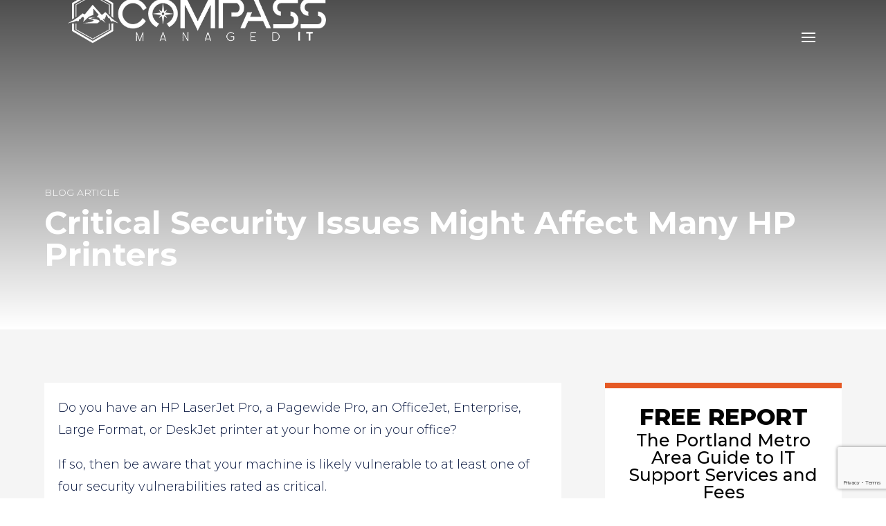

--- FILE ---
content_type: text/html; charset=utf-8
request_url: https://www.google.com/recaptcha/api2/anchor?ar=1&k=6Lc6nQQiAAAAAPvt-qX1y7w7qNiM4koK-tF3oxs3&co=aHR0cHM6Ly9jb21wYXNzbWFuYWdlZGl0LmNvbTo0NDM.&hl=en&v=PoyoqOPhxBO7pBk68S4YbpHZ&size=invisible&anchor-ms=20000&execute-ms=30000&cb=bt1hq0cuvqab
body_size: 48653
content:
<!DOCTYPE HTML><html dir="ltr" lang="en"><head><meta http-equiv="Content-Type" content="text/html; charset=UTF-8">
<meta http-equiv="X-UA-Compatible" content="IE=edge">
<title>reCAPTCHA</title>
<style type="text/css">
/* cyrillic-ext */
@font-face {
  font-family: 'Roboto';
  font-style: normal;
  font-weight: 400;
  font-stretch: 100%;
  src: url(//fonts.gstatic.com/s/roboto/v48/KFO7CnqEu92Fr1ME7kSn66aGLdTylUAMa3GUBHMdazTgWw.woff2) format('woff2');
  unicode-range: U+0460-052F, U+1C80-1C8A, U+20B4, U+2DE0-2DFF, U+A640-A69F, U+FE2E-FE2F;
}
/* cyrillic */
@font-face {
  font-family: 'Roboto';
  font-style: normal;
  font-weight: 400;
  font-stretch: 100%;
  src: url(//fonts.gstatic.com/s/roboto/v48/KFO7CnqEu92Fr1ME7kSn66aGLdTylUAMa3iUBHMdazTgWw.woff2) format('woff2');
  unicode-range: U+0301, U+0400-045F, U+0490-0491, U+04B0-04B1, U+2116;
}
/* greek-ext */
@font-face {
  font-family: 'Roboto';
  font-style: normal;
  font-weight: 400;
  font-stretch: 100%;
  src: url(//fonts.gstatic.com/s/roboto/v48/KFO7CnqEu92Fr1ME7kSn66aGLdTylUAMa3CUBHMdazTgWw.woff2) format('woff2');
  unicode-range: U+1F00-1FFF;
}
/* greek */
@font-face {
  font-family: 'Roboto';
  font-style: normal;
  font-weight: 400;
  font-stretch: 100%;
  src: url(//fonts.gstatic.com/s/roboto/v48/KFO7CnqEu92Fr1ME7kSn66aGLdTylUAMa3-UBHMdazTgWw.woff2) format('woff2');
  unicode-range: U+0370-0377, U+037A-037F, U+0384-038A, U+038C, U+038E-03A1, U+03A3-03FF;
}
/* math */
@font-face {
  font-family: 'Roboto';
  font-style: normal;
  font-weight: 400;
  font-stretch: 100%;
  src: url(//fonts.gstatic.com/s/roboto/v48/KFO7CnqEu92Fr1ME7kSn66aGLdTylUAMawCUBHMdazTgWw.woff2) format('woff2');
  unicode-range: U+0302-0303, U+0305, U+0307-0308, U+0310, U+0312, U+0315, U+031A, U+0326-0327, U+032C, U+032F-0330, U+0332-0333, U+0338, U+033A, U+0346, U+034D, U+0391-03A1, U+03A3-03A9, U+03B1-03C9, U+03D1, U+03D5-03D6, U+03F0-03F1, U+03F4-03F5, U+2016-2017, U+2034-2038, U+203C, U+2040, U+2043, U+2047, U+2050, U+2057, U+205F, U+2070-2071, U+2074-208E, U+2090-209C, U+20D0-20DC, U+20E1, U+20E5-20EF, U+2100-2112, U+2114-2115, U+2117-2121, U+2123-214F, U+2190, U+2192, U+2194-21AE, U+21B0-21E5, U+21F1-21F2, U+21F4-2211, U+2213-2214, U+2216-22FF, U+2308-230B, U+2310, U+2319, U+231C-2321, U+2336-237A, U+237C, U+2395, U+239B-23B7, U+23D0, U+23DC-23E1, U+2474-2475, U+25AF, U+25B3, U+25B7, U+25BD, U+25C1, U+25CA, U+25CC, U+25FB, U+266D-266F, U+27C0-27FF, U+2900-2AFF, U+2B0E-2B11, U+2B30-2B4C, U+2BFE, U+3030, U+FF5B, U+FF5D, U+1D400-1D7FF, U+1EE00-1EEFF;
}
/* symbols */
@font-face {
  font-family: 'Roboto';
  font-style: normal;
  font-weight: 400;
  font-stretch: 100%;
  src: url(//fonts.gstatic.com/s/roboto/v48/KFO7CnqEu92Fr1ME7kSn66aGLdTylUAMaxKUBHMdazTgWw.woff2) format('woff2');
  unicode-range: U+0001-000C, U+000E-001F, U+007F-009F, U+20DD-20E0, U+20E2-20E4, U+2150-218F, U+2190, U+2192, U+2194-2199, U+21AF, U+21E6-21F0, U+21F3, U+2218-2219, U+2299, U+22C4-22C6, U+2300-243F, U+2440-244A, U+2460-24FF, U+25A0-27BF, U+2800-28FF, U+2921-2922, U+2981, U+29BF, U+29EB, U+2B00-2BFF, U+4DC0-4DFF, U+FFF9-FFFB, U+10140-1018E, U+10190-1019C, U+101A0, U+101D0-101FD, U+102E0-102FB, U+10E60-10E7E, U+1D2C0-1D2D3, U+1D2E0-1D37F, U+1F000-1F0FF, U+1F100-1F1AD, U+1F1E6-1F1FF, U+1F30D-1F30F, U+1F315, U+1F31C, U+1F31E, U+1F320-1F32C, U+1F336, U+1F378, U+1F37D, U+1F382, U+1F393-1F39F, U+1F3A7-1F3A8, U+1F3AC-1F3AF, U+1F3C2, U+1F3C4-1F3C6, U+1F3CA-1F3CE, U+1F3D4-1F3E0, U+1F3ED, U+1F3F1-1F3F3, U+1F3F5-1F3F7, U+1F408, U+1F415, U+1F41F, U+1F426, U+1F43F, U+1F441-1F442, U+1F444, U+1F446-1F449, U+1F44C-1F44E, U+1F453, U+1F46A, U+1F47D, U+1F4A3, U+1F4B0, U+1F4B3, U+1F4B9, U+1F4BB, U+1F4BF, U+1F4C8-1F4CB, U+1F4D6, U+1F4DA, U+1F4DF, U+1F4E3-1F4E6, U+1F4EA-1F4ED, U+1F4F7, U+1F4F9-1F4FB, U+1F4FD-1F4FE, U+1F503, U+1F507-1F50B, U+1F50D, U+1F512-1F513, U+1F53E-1F54A, U+1F54F-1F5FA, U+1F610, U+1F650-1F67F, U+1F687, U+1F68D, U+1F691, U+1F694, U+1F698, U+1F6AD, U+1F6B2, U+1F6B9-1F6BA, U+1F6BC, U+1F6C6-1F6CF, U+1F6D3-1F6D7, U+1F6E0-1F6EA, U+1F6F0-1F6F3, U+1F6F7-1F6FC, U+1F700-1F7FF, U+1F800-1F80B, U+1F810-1F847, U+1F850-1F859, U+1F860-1F887, U+1F890-1F8AD, U+1F8B0-1F8BB, U+1F8C0-1F8C1, U+1F900-1F90B, U+1F93B, U+1F946, U+1F984, U+1F996, U+1F9E9, U+1FA00-1FA6F, U+1FA70-1FA7C, U+1FA80-1FA89, U+1FA8F-1FAC6, U+1FACE-1FADC, U+1FADF-1FAE9, U+1FAF0-1FAF8, U+1FB00-1FBFF;
}
/* vietnamese */
@font-face {
  font-family: 'Roboto';
  font-style: normal;
  font-weight: 400;
  font-stretch: 100%;
  src: url(//fonts.gstatic.com/s/roboto/v48/KFO7CnqEu92Fr1ME7kSn66aGLdTylUAMa3OUBHMdazTgWw.woff2) format('woff2');
  unicode-range: U+0102-0103, U+0110-0111, U+0128-0129, U+0168-0169, U+01A0-01A1, U+01AF-01B0, U+0300-0301, U+0303-0304, U+0308-0309, U+0323, U+0329, U+1EA0-1EF9, U+20AB;
}
/* latin-ext */
@font-face {
  font-family: 'Roboto';
  font-style: normal;
  font-weight: 400;
  font-stretch: 100%;
  src: url(//fonts.gstatic.com/s/roboto/v48/KFO7CnqEu92Fr1ME7kSn66aGLdTylUAMa3KUBHMdazTgWw.woff2) format('woff2');
  unicode-range: U+0100-02BA, U+02BD-02C5, U+02C7-02CC, U+02CE-02D7, U+02DD-02FF, U+0304, U+0308, U+0329, U+1D00-1DBF, U+1E00-1E9F, U+1EF2-1EFF, U+2020, U+20A0-20AB, U+20AD-20C0, U+2113, U+2C60-2C7F, U+A720-A7FF;
}
/* latin */
@font-face {
  font-family: 'Roboto';
  font-style: normal;
  font-weight: 400;
  font-stretch: 100%;
  src: url(//fonts.gstatic.com/s/roboto/v48/KFO7CnqEu92Fr1ME7kSn66aGLdTylUAMa3yUBHMdazQ.woff2) format('woff2');
  unicode-range: U+0000-00FF, U+0131, U+0152-0153, U+02BB-02BC, U+02C6, U+02DA, U+02DC, U+0304, U+0308, U+0329, U+2000-206F, U+20AC, U+2122, U+2191, U+2193, U+2212, U+2215, U+FEFF, U+FFFD;
}
/* cyrillic-ext */
@font-face {
  font-family: 'Roboto';
  font-style: normal;
  font-weight: 500;
  font-stretch: 100%;
  src: url(//fonts.gstatic.com/s/roboto/v48/KFO7CnqEu92Fr1ME7kSn66aGLdTylUAMa3GUBHMdazTgWw.woff2) format('woff2');
  unicode-range: U+0460-052F, U+1C80-1C8A, U+20B4, U+2DE0-2DFF, U+A640-A69F, U+FE2E-FE2F;
}
/* cyrillic */
@font-face {
  font-family: 'Roboto';
  font-style: normal;
  font-weight: 500;
  font-stretch: 100%;
  src: url(//fonts.gstatic.com/s/roboto/v48/KFO7CnqEu92Fr1ME7kSn66aGLdTylUAMa3iUBHMdazTgWw.woff2) format('woff2');
  unicode-range: U+0301, U+0400-045F, U+0490-0491, U+04B0-04B1, U+2116;
}
/* greek-ext */
@font-face {
  font-family: 'Roboto';
  font-style: normal;
  font-weight: 500;
  font-stretch: 100%;
  src: url(//fonts.gstatic.com/s/roboto/v48/KFO7CnqEu92Fr1ME7kSn66aGLdTylUAMa3CUBHMdazTgWw.woff2) format('woff2');
  unicode-range: U+1F00-1FFF;
}
/* greek */
@font-face {
  font-family: 'Roboto';
  font-style: normal;
  font-weight: 500;
  font-stretch: 100%;
  src: url(//fonts.gstatic.com/s/roboto/v48/KFO7CnqEu92Fr1ME7kSn66aGLdTylUAMa3-UBHMdazTgWw.woff2) format('woff2');
  unicode-range: U+0370-0377, U+037A-037F, U+0384-038A, U+038C, U+038E-03A1, U+03A3-03FF;
}
/* math */
@font-face {
  font-family: 'Roboto';
  font-style: normal;
  font-weight: 500;
  font-stretch: 100%;
  src: url(//fonts.gstatic.com/s/roboto/v48/KFO7CnqEu92Fr1ME7kSn66aGLdTylUAMawCUBHMdazTgWw.woff2) format('woff2');
  unicode-range: U+0302-0303, U+0305, U+0307-0308, U+0310, U+0312, U+0315, U+031A, U+0326-0327, U+032C, U+032F-0330, U+0332-0333, U+0338, U+033A, U+0346, U+034D, U+0391-03A1, U+03A3-03A9, U+03B1-03C9, U+03D1, U+03D5-03D6, U+03F0-03F1, U+03F4-03F5, U+2016-2017, U+2034-2038, U+203C, U+2040, U+2043, U+2047, U+2050, U+2057, U+205F, U+2070-2071, U+2074-208E, U+2090-209C, U+20D0-20DC, U+20E1, U+20E5-20EF, U+2100-2112, U+2114-2115, U+2117-2121, U+2123-214F, U+2190, U+2192, U+2194-21AE, U+21B0-21E5, U+21F1-21F2, U+21F4-2211, U+2213-2214, U+2216-22FF, U+2308-230B, U+2310, U+2319, U+231C-2321, U+2336-237A, U+237C, U+2395, U+239B-23B7, U+23D0, U+23DC-23E1, U+2474-2475, U+25AF, U+25B3, U+25B7, U+25BD, U+25C1, U+25CA, U+25CC, U+25FB, U+266D-266F, U+27C0-27FF, U+2900-2AFF, U+2B0E-2B11, U+2B30-2B4C, U+2BFE, U+3030, U+FF5B, U+FF5D, U+1D400-1D7FF, U+1EE00-1EEFF;
}
/* symbols */
@font-face {
  font-family: 'Roboto';
  font-style: normal;
  font-weight: 500;
  font-stretch: 100%;
  src: url(//fonts.gstatic.com/s/roboto/v48/KFO7CnqEu92Fr1ME7kSn66aGLdTylUAMaxKUBHMdazTgWw.woff2) format('woff2');
  unicode-range: U+0001-000C, U+000E-001F, U+007F-009F, U+20DD-20E0, U+20E2-20E4, U+2150-218F, U+2190, U+2192, U+2194-2199, U+21AF, U+21E6-21F0, U+21F3, U+2218-2219, U+2299, U+22C4-22C6, U+2300-243F, U+2440-244A, U+2460-24FF, U+25A0-27BF, U+2800-28FF, U+2921-2922, U+2981, U+29BF, U+29EB, U+2B00-2BFF, U+4DC0-4DFF, U+FFF9-FFFB, U+10140-1018E, U+10190-1019C, U+101A0, U+101D0-101FD, U+102E0-102FB, U+10E60-10E7E, U+1D2C0-1D2D3, U+1D2E0-1D37F, U+1F000-1F0FF, U+1F100-1F1AD, U+1F1E6-1F1FF, U+1F30D-1F30F, U+1F315, U+1F31C, U+1F31E, U+1F320-1F32C, U+1F336, U+1F378, U+1F37D, U+1F382, U+1F393-1F39F, U+1F3A7-1F3A8, U+1F3AC-1F3AF, U+1F3C2, U+1F3C4-1F3C6, U+1F3CA-1F3CE, U+1F3D4-1F3E0, U+1F3ED, U+1F3F1-1F3F3, U+1F3F5-1F3F7, U+1F408, U+1F415, U+1F41F, U+1F426, U+1F43F, U+1F441-1F442, U+1F444, U+1F446-1F449, U+1F44C-1F44E, U+1F453, U+1F46A, U+1F47D, U+1F4A3, U+1F4B0, U+1F4B3, U+1F4B9, U+1F4BB, U+1F4BF, U+1F4C8-1F4CB, U+1F4D6, U+1F4DA, U+1F4DF, U+1F4E3-1F4E6, U+1F4EA-1F4ED, U+1F4F7, U+1F4F9-1F4FB, U+1F4FD-1F4FE, U+1F503, U+1F507-1F50B, U+1F50D, U+1F512-1F513, U+1F53E-1F54A, U+1F54F-1F5FA, U+1F610, U+1F650-1F67F, U+1F687, U+1F68D, U+1F691, U+1F694, U+1F698, U+1F6AD, U+1F6B2, U+1F6B9-1F6BA, U+1F6BC, U+1F6C6-1F6CF, U+1F6D3-1F6D7, U+1F6E0-1F6EA, U+1F6F0-1F6F3, U+1F6F7-1F6FC, U+1F700-1F7FF, U+1F800-1F80B, U+1F810-1F847, U+1F850-1F859, U+1F860-1F887, U+1F890-1F8AD, U+1F8B0-1F8BB, U+1F8C0-1F8C1, U+1F900-1F90B, U+1F93B, U+1F946, U+1F984, U+1F996, U+1F9E9, U+1FA00-1FA6F, U+1FA70-1FA7C, U+1FA80-1FA89, U+1FA8F-1FAC6, U+1FACE-1FADC, U+1FADF-1FAE9, U+1FAF0-1FAF8, U+1FB00-1FBFF;
}
/* vietnamese */
@font-face {
  font-family: 'Roboto';
  font-style: normal;
  font-weight: 500;
  font-stretch: 100%;
  src: url(//fonts.gstatic.com/s/roboto/v48/KFO7CnqEu92Fr1ME7kSn66aGLdTylUAMa3OUBHMdazTgWw.woff2) format('woff2');
  unicode-range: U+0102-0103, U+0110-0111, U+0128-0129, U+0168-0169, U+01A0-01A1, U+01AF-01B0, U+0300-0301, U+0303-0304, U+0308-0309, U+0323, U+0329, U+1EA0-1EF9, U+20AB;
}
/* latin-ext */
@font-face {
  font-family: 'Roboto';
  font-style: normal;
  font-weight: 500;
  font-stretch: 100%;
  src: url(//fonts.gstatic.com/s/roboto/v48/KFO7CnqEu92Fr1ME7kSn66aGLdTylUAMa3KUBHMdazTgWw.woff2) format('woff2');
  unicode-range: U+0100-02BA, U+02BD-02C5, U+02C7-02CC, U+02CE-02D7, U+02DD-02FF, U+0304, U+0308, U+0329, U+1D00-1DBF, U+1E00-1E9F, U+1EF2-1EFF, U+2020, U+20A0-20AB, U+20AD-20C0, U+2113, U+2C60-2C7F, U+A720-A7FF;
}
/* latin */
@font-face {
  font-family: 'Roboto';
  font-style: normal;
  font-weight: 500;
  font-stretch: 100%;
  src: url(//fonts.gstatic.com/s/roboto/v48/KFO7CnqEu92Fr1ME7kSn66aGLdTylUAMa3yUBHMdazQ.woff2) format('woff2');
  unicode-range: U+0000-00FF, U+0131, U+0152-0153, U+02BB-02BC, U+02C6, U+02DA, U+02DC, U+0304, U+0308, U+0329, U+2000-206F, U+20AC, U+2122, U+2191, U+2193, U+2212, U+2215, U+FEFF, U+FFFD;
}
/* cyrillic-ext */
@font-face {
  font-family: 'Roboto';
  font-style: normal;
  font-weight: 900;
  font-stretch: 100%;
  src: url(//fonts.gstatic.com/s/roboto/v48/KFO7CnqEu92Fr1ME7kSn66aGLdTylUAMa3GUBHMdazTgWw.woff2) format('woff2');
  unicode-range: U+0460-052F, U+1C80-1C8A, U+20B4, U+2DE0-2DFF, U+A640-A69F, U+FE2E-FE2F;
}
/* cyrillic */
@font-face {
  font-family: 'Roboto';
  font-style: normal;
  font-weight: 900;
  font-stretch: 100%;
  src: url(//fonts.gstatic.com/s/roboto/v48/KFO7CnqEu92Fr1ME7kSn66aGLdTylUAMa3iUBHMdazTgWw.woff2) format('woff2');
  unicode-range: U+0301, U+0400-045F, U+0490-0491, U+04B0-04B1, U+2116;
}
/* greek-ext */
@font-face {
  font-family: 'Roboto';
  font-style: normal;
  font-weight: 900;
  font-stretch: 100%;
  src: url(//fonts.gstatic.com/s/roboto/v48/KFO7CnqEu92Fr1ME7kSn66aGLdTylUAMa3CUBHMdazTgWw.woff2) format('woff2');
  unicode-range: U+1F00-1FFF;
}
/* greek */
@font-face {
  font-family: 'Roboto';
  font-style: normal;
  font-weight: 900;
  font-stretch: 100%;
  src: url(//fonts.gstatic.com/s/roboto/v48/KFO7CnqEu92Fr1ME7kSn66aGLdTylUAMa3-UBHMdazTgWw.woff2) format('woff2');
  unicode-range: U+0370-0377, U+037A-037F, U+0384-038A, U+038C, U+038E-03A1, U+03A3-03FF;
}
/* math */
@font-face {
  font-family: 'Roboto';
  font-style: normal;
  font-weight: 900;
  font-stretch: 100%;
  src: url(//fonts.gstatic.com/s/roboto/v48/KFO7CnqEu92Fr1ME7kSn66aGLdTylUAMawCUBHMdazTgWw.woff2) format('woff2');
  unicode-range: U+0302-0303, U+0305, U+0307-0308, U+0310, U+0312, U+0315, U+031A, U+0326-0327, U+032C, U+032F-0330, U+0332-0333, U+0338, U+033A, U+0346, U+034D, U+0391-03A1, U+03A3-03A9, U+03B1-03C9, U+03D1, U+03D5-03D6, U+03F0-03F1, U+03F4-03F5, U+2016-2017, U+2034-2038, U+203C, U+2040, U+2043, U+2047, U+2050, U+2057, U+205F, U+2070-2071, U+2074-208E, U+2090-209C, U+20D0-20DC, U+20E1, U+20E5-20EF, U+2100-2112, U+2114-2115, U+2117-2121, U+2123-214F, U+2190, U+2192, U+2194-21AE, U+21B0-21E5, U+21F1-21F2, U+21F4-2211, U+2213-2214, U+2216-22FF, U+2308-230B, U+2310, U+2319, U+231C-2321, U+2336-237A, U+237C, U+2395, U+239B-23B7, U+23D0, U+23DC-23E1, U+2474-2475, U+25AF, U+25B3, U+25B7, U+25BD, U+25C1, U+25CA, U+25CC, U+25FB, U+266D-266F, U+27C0-27FF, U+2900-2AFF, U+2B0E-2B11, U+2B30-2B4C, U+2BFE, U+3030, U+FF5B, U+FF5D, U+1D400-1D7FF, U+1EE00-1EEFF;
}
/* symbols */
@font-face {
  font-family: 'Roboto';
  font-style: normal;
  font-weight: 900;
  font-stretch: 100%;
  src: url(//fonts.gstatic.com/s/roboto/v48/KFO7CnqEu92Fr1ME7kSn66aGLdTylUAMaxKUBHMdazTgWw.woff2) format('woff2');
  unicode-range: U+0001-000C, U+000E-001F, U+007F-009F, U+20DD-20E0, U+20E2-20E4, U+2150-218F, U+2190, U+2192, U+2194-2199, U+21AF, U+21E6-21F0, U+21F3, U+2218-2219, U+2299, U+22C4-22C6, U+2300-243F, U+2440-244A, U+2460-24FF, U+25A0-27BF, U+2800-28FF, U+2921-2922, U+2981, U+29BF, U+29EB, U+2B00-2BFF, U+4DC0-4DFF, U+FFF9-FFFB, U+10140-1018E, U+10190-1019C, U+101A0, U+101D0-101FD, U+102E0-102FB, U+10E60-10E7E, U+1D2C0-1D2D3, U+1D2E0-1D37F, U+1F000-1F0FF, U+1F100-1F1AD, U+1F1E6-1F1FF, U+1F30D-1F30F, U+1F315, U+1F31C, U+1F31E, U+1F320-1F32C, U+1F336, U+1F378, U+1F37D, U+1F382, U+1F393-1F39F, U+1F3A7-1F3A8, U+1F3AC-1F3AF, U+1F3C2, U+1F3C4-1F3C6, U+1F3CA-1F3CE, U+1F3D4-1F3E0, U+1F3ED, U+1F3F1-1F3F3, U+1F3F5-1F3F7, U+1F408, U+1F415, U+1F41F, U+1F426, U+1F43F, U+1F441-1F442, U+1F444, U+1F446-1F449, U+1F44C-1F44E, U+1F453, U+1F46A, U+1F47D, U+1F4A3, U+1F4B0, U+1F4B3, U+1F4B9, U+1F4BB, U+1F4BF, U+1F4C8-1F4CB, U+1F4D6, U+1F4DA, U+1F4DF, U+1F4E3-1F4E6, U+1F4EA-1F4ED, U+1F4F7, U+1F4F9-1F4FB, U+1F4FD-1F4FE, U+1F503, U+1F507-1F50B, U+1F50D, U+1F512-1F513, U+1F53E-1F54A, U+1F54F-1F5FA, U+1F610, U+1F650-1F67F, U+1F687, U+1F68D, U+1F691, U+1F694, U+1F698, U+1F6AD, U+1F6B2, U+1F6B9-1F6BA, U+1F6BC, U+1F6C6-1F6CF, U+1F6D3-1F6D7, U+1F6E0-1F6EA, U+1F6F0-1F6F3, U+1F6F7-1F6FC, U+1F700-1F7FF, U+1F800-1F80B, U+1F810-1F847, U+1F850-1F859, U+1F860-1F887, U+1F890-1F8AD, U+1F8B0-1F8BB, U+1F8C0-1F8C1, U+1F900-1F90B, U+1F93B, U+1F946, U+1F984, U+1F996, U+1F9E9, U+1FA00-1FA6F, U+1FA70-1FA7C, U+1FA80-1FA89, U+1FA8F-1FAC6, U+1FACE-1FADC, U+1FADF-1FAE9, U+1FAF0-1FAF8, U+1FB00-1FBFF;
}
/* vietnamese */
@font-face {
  font-family: 'Roboto';
  font-style: normal;
  font-weight: 900;
  font-stretch: 100%;
  src: url(//fonts.gstatic.com/s/roboto/v48/KFO7CnqEu92Fr1ME7kSn66aGLdTylUAMa3OUBHMdazTgWw.woff2) format('woff2');
  unicode-range: U+0102-0103, U+0110-0111, U+0128-0129, U+0168-0169, U+01A0-01A1, U+01AF-01B0, U+0300-0301, U+0303-0304, U+0308-0309, U+0323, U+0329, U+1EA0-1EF9, U+20AB;
}
/* latin-ext */
@font-face {
  font-family: 'Roboto';
  font-style: normal;
  font-weight: 900;
  font-stretch: 100%;
  src: url(//fonts.gstatic.com/s/roboto/v48/KFO7CnqEu92Fr1ME7kSn66aGLdTylUAMa3KUBHMdazTgWw.woff2) format('woff2');
  unicode-range: U+0100-02BA, U+02BD-02C5, U+02C7-02CC, U+02CE-02D7, U+02DD-02FF, U+0304, U+0308, U+0329, U+1D00-1DBF, U+1E00-1E9F, U+1EF2-1EFF, U+2020, U+20A0-20AB, U+20AD-20C0, U+2113, U+2C60-2C7F, U+A720-A7FF;
}
/* latin */
@font-face {
  font-family: 'Roboto';
  font-style: normal;
  font-weight: 900;
  font-stretch: 100%;
  src: url(//fonts.gstatic.com/s/roboto/v48/KFO7CnqEu92Fr1ME7kSn66aGLdTylUAMa3yUBHMdazQ.woff2) format('woff2');
  unicode-range: U+0000-00FF, U+0131, U+0152-0153, U+02BB-02BC, U+02C6, U+02DA, U+02DC, U+0304, U+0308, U+0329, U+2000-206F, U+20AC, U+2122, U+2191, U+2193, U+2212, U+2215, U+FEFF, U+FFFD;
}

</style>
<link rel="stylesheet" type="text/css" href="https://www.gstatic.com/recaptcha/releases/PoyoqOPhxBO7pBk68S4YbpHZ/styles__ltr.css">
<script nonce="Hwmt_Ukhq0ghkf2mCNVPbA" type="text/javascript">window['__recaptcha_api'] = 'https://www.google.com/recaptcha/api2/';</script>
<script type="text/javascript" src="https://www.gstatic.com/recaptcha/releases/PoyoqOPhxBO7pBk68S4YbpHZ/recaptcha__en.js" nonce="Hwmt_Ukhq0ghkf2mCNVPbA">
      
    </script></head>
<body><div id="rc-anchor-alert" class="rc-anchor-alert"></div>
<input type="hidden" id="recaptcha-token" value="[base64]">
<script type="text/javascript" nonce="Hwmt_Ukhq0ghkf2mCNVPbA">
      recaptcha.anchor.Main.init("[\x22ainput\x22,[\x22bgdata\x22,\x22\x22,\[base64]/[base64]/[base64]/bmV3IHJbeF0oY1swXSk6RT09Mj9uZXcgclt4XShjWzBdLGNbMV0pOkU9PTM/bmV3IHJbeF0oY1swXSxjWzFdLGNbMl0pOkU9PTQ/[base64]/[base64]/[base64]/[base64]/[base64]/[base64]/[base64]/[base64]\x22,\[base64]\\u003d\\u003d\x22,\[base64]/DncK/w4bDlhXCpsOIw4d6worDm1jCmMKRMw0Ew6HDkDjDk8KSZcKDRcOrKRzCv3txeMKzdMO1CDbCrMOew4FILmLDvngCWcKXw4jDlMKHEcOqE8O8PcKKw5HCv0HDhSjDo8KgVsKdwpJ2wpDDpQ5oSnTDvxvCh3pPWnVzwpzDinrCiMO6IQTCjsK7bsK/[base64]/DuMK2wonCjUXDnT3Cp2/DksOmXcKYbsOyesO+wofDg8OHCnvCtk1Rwoc6wpwQw7TCg8KXwpRNwqDCoVYPbnQAwr0vw4LDkS/Cpk9dwqvCoAtBAULDnkVYwrTCuTvDocO1T25YA8O1w5HCv8Kjw7I2MMKaw6bCqB/CoSvDqF4nw7ZeaUIqw71RwrALw5A9CsK+TBXDk8OReR/[base64]/ZV7Cjn0ew4Atw5/DscOLHmzDgcOHWkbDoMKMwqzCsMOtw5rCmcKdXMO7EkfDn8KgH8KjwoAabAHDmcOlwq8+dsKRwr3DhRYFRMO+dMKBwr/CssKbHTHCs8K6J8Kkw7HDni/CngfDv8O3KR4WwoLDnMOPaAAFw59lwqMdDsOKwolILMKBwqXDrSvCiSsXAcKKw67Clz9Hw5DCoD9rw7dxw7A8w5IJNlLDshvCgUrDpcOze8O5N8Ksw5/Cm8KSwpBtwqLDh8KDOsOow65ew59/YRc9CTICwrPCu8KfDCPDt8KuRsKuA8KpLV3Cv8ODwrjDr0IceznDvsOPesOzwqU4ey/DnXJXwqnDjx7ClFPDs8O4bcKTaXLDlQHCiSXDkcKew4bCisOxwqzDgQsSwrzDiMK1LsO4w79VDMKZLMKew60zK8K/woI9WsKsw73CtwdUGiTChMOAVR9vw4Bsw5rCqMKRG8KqwoVEw7/CucO1IUItF8KyFMOgwqDCmWXCqcKUw7XCscOuDMOuwrTDrMKBIjfCj8KRI8O2wqQAJDgBPcO/w7BZCsKqwqjConHDv8KmcjzDomzDjMK5J8KHw5XDscKHw5oYw6Urw48mw7JSw4fDh31gw4nDqMOjc2sMw44awrhmw4hnw4FSPsKMwoDCkxxVI8KJDsO7w6nDp8OOYj3Ck3zCr8O8NMK5ZkbCuMOpwrvDtcOdUGvDlxoQwpI/w6HCs3dwwpQZaw/DpcKxA8OZwqLCs2IFwp4IDQHCpRvCkCYDGcOQDTDDsD3Dh0rCiMKXRcKQR3DDicOmLAwzWcKXXk/CssObYMOeT8K4woNKRifDlsKPLsOsCcKlwoTCrcKUwoTDmjfChno5AsOtfkXDuMO/wqUOwoXDssKGw6PCslMkw4ICw7nCo37DrnhNBScfH8Ouw6HCisO7KcKKdMKre8Oedn9FXgNxOMKzwrpLRCrCtsO8woDCgSYuw4PCnQoUAMK8HnLDjMKew4vDncOPVgRoPMKPcXPCqA0xwp3CvsKMJcOJw7/DoR3CoyTDoGnDlB/CtMOgw6XCocKhw4dwwoHDh1TDqsKOIwIsw4sBworDnMOHwozCnMKYwq1DwoPDlsKPDUrCsHHCkg5+N8OZAcO4C20lFkzDjEE/w5wzwqvDrE8Nwo4Bw6xkBiDCqsKuwp7DgsOdTsOjGsOxcUDCsF/[base64]/Cq8KLMhNfPcOlMcKCw5vCgMK8EH0zwqMsw6jCvsOhXsKYfsKbwoAOWCHDs0ooQcOuw6dvw47DtcOGZ8K+wovDjCxtTkzDusKvw4DClQbDncOSRcOIBcOIaw/[base64]/CqsKLK8K+ASoRwqXClcOgWQxgw7kBwqttQxDCrMOAw5cLHMOcwp/DhWcDN8OPw6/DoHVRw793McOEdk3CoErCnsO0w6BVw5rClsKEwojDosKPSEDDpsKowpovNcOJw5PDkVwTwr0ZaDwmwp0Dw7HCncOFNwo8w6Azw63Dk8KxQcKww51Sw4MuIcOKwr48wrXCkBhQBEBywrsXw5rDucKfwoPCsHd4wodcw6jDjW/DqMOmwow+QcKSGxLDkjYBX3LDrsOeesKuw4FST2nCliMtWMOYwqzCvcKEw6nCmsOHwqLCrsKtKxLCvsKteMK9wq7DlTBqJ8Olw67CocKPwo7Cun7CqcOlJCtTOcONFMK8cidtfsK+HQ/[base64]/DvSLDpk9aJ100w6/CqggzRntYPxHCtV1cw5rDgnPCkS7Dm8KTwofDhn43wqxAXMOcw4DDoMOpw5PDm1oNw6xdw5LDjMK9EXUlwpHDscO2wqHCrwPCjsKFJh98wodfaQ8Zw6nDgwhYw45ew4kieMKFblYbwpVTD8KBw54hFMKGwqbDmsOhwowaw77CjsKXRcKGw7bDnsOqOMOqasK/w5oKwr/DrzlXM23Ckw4jNR3DjsKXwrnDi8KNwqfCn8OHw5rCnFB9w5rDvMKHw6fDqSVmBcOjUjoidiLDrRLDgmLCr8Kuc8O0ZB0wHcO9w59ddcKiI8OxwqBJRsKTwrLCu8O9wpYvRmgAb3Mgwo7DiwIcBcK/[base64]/w7ssw45nLsO/[base64]/[base64]/LsKaVgsYw65Kw7PCpSHDnncxKCfCvGTDt24Xw6YLwpTCqHkQw5bDqMKnwqErLF7DoTbDtsOfMXXDtsOTwrIfE8KYwofCkBhnwq4Jwp/CrcKTwo4Lw4hSAVzClCwrw7B+wrbDjcOAB23CpkAYOxrCvsOjwp8Ow4/[base64]/w4HDpMOKwpl9w6k3w59bNhvDmE/DvsKgwprDisKSw5Qjw7jCgW/DvxdYwr/[base64]/N8OFWsKvCcOjw4/CgQoncsKMX0IIw6TCqTTCjcO3wqrCuz/DpTAew4E8wq/CuUYZwr7Ch8K4wrnDiFfDn2/CqiLCs2chw5zCtmE6M8KLeT3DmcOqB8KCw6rChSw2WMKiNkvDv2XCvhkIw6RGw5nCggTDs3vDt3bCoEJ8TMOqM8ObLMO5fVbDj8O3wo9vw7PDv8OxwpPCtMOTwq/CosOow6vDtsObwpZOdn5QFUDCqMKsSXx2wodjw7gOwqDDgiLDvcOvf3XCiTTDnnHCvnI6NSvDnFRabT8Bwrt/w7s6WCvDisOCw43Dm8OKPhBKw45wJsKMw6ITwpVwQ8K6w4TCpjw8w49jworDsjRHw5Vywq/DjWHDl23CnMO4w4rCusOME8OZwqfDlXIOwpEQwolgwrcJRcKGw6pSEmZKJT/DsmbCscOiw5zCikbDgMKIExfDtMK+woPCk8Ouw5LCosK3wqYjw5I2w65hWRJqw4w7wqIGw77DkwPCriB0ACtpwrjDsxBuwqzDisKhw4nDtyE/MMK1w60kw7TCrsOeOMOacCbCiCXCtkDCmScPw751wrjDqBgRZ8OPVcKbd8KGw7xkZGtvPUDDrsO/TTkKw5jDj0TDpy/CkMOISsK3w4IqwqJlwrMlw5LCpQ/[base64]/Dk8Orw44VD8KUwoMgRsOowqJNG8KGA8OfasKqC8KRwqHDjyvDpMKJBWFbScO2w6lEwo/CsUh0Y8KtwpQIOBHCqyY9MjBLQ3TDtcOhw73Cr1vDn8OGw7Afw5hfwoUWNMKJwpIPw4MXw4TDg39cLsO1w6UHwogUwrjCtnwTOWHDqMO9VzA2w67ChcO+wr7CuU/DgcK1MkMjMEINwrwuwrrDjB/Ctn1ZwppUe0rDn8KMZ8OgUsKkwp7DlcOKwrPCuizCh1BTw7zCmcKnwqV3OsKXCGjDssObdF7DuyoOw7VNw6MmLCXCgFx0w4rCr8KcwooVw6N9wo7DtRs1RsKIwpUpwotYwrEldS/CgmfDtykfw4DChsKzw5TCiX4TwplwNQHDkhLDiMKLXsKowpPDgQHCtsOrwogPwqMAwpVfCFPCo2VzJsOIwqs/SEjCp8KBwopjw7sPE8KpVMK8DQlFwqRSw7dWw78Jw5t8wpU/wq/DtsKXEsOvAsKCwoxkGMKOWsK7wochwqXCmsKMw7DDiz3DgcKjcFAsLsK1wpTChcKFNMORwoLDjx4pw7sRw6xPwqTDvGfDnsO7YMO2WcK4dMONA8OnBsO5w6XDsXzDusKIwpzCm0jCs2vCoj/ChTjDssOAwo9QIsOuKMKtAcKBw4JJw4RCwoM6w6tqw5kZwqk6HWZ/D8KUwqs0w57CtgcJNjElw4XCtl1nw4UUw4AcwpXCjsOWw7jCvxN9w5Y/D8KqeMOSH8K3bMKMT1zCkyJGbycJwoXDucOhccO/cRLDicKnGsOjw5Yqw4TCiFnChsK6w4LCmk/DucKNw7jDlgXDjjLCg8OUw7jDr8K4OsKIBMK8wqV1PsKLw5sow6XCr8K4TcOAwobDlnNQwqPDqg4ww4ZwwpXCrRc3w5LDnMObw61pPcK4d8OdbjLCr1EPbGA3OMKnZ8Kxw5geOB/DoT7DjlfDucOWw6fDpxwgwq7DjFvCgkLCucKhGcOJY8KSwo3CoMOSTsKOw4LCm8K+LsKbwrFOwrgxM8KQOsKTQcK0w4I1B0PCvsOfw4/[base64]/[base64]/Cr8KcwrLCoMOqw6/DmRIpwqYrwpbDp8OKwpHDjEbCnMOYw4YaFCA/G1nDskIcVzvDjTLDriRLd8KcwobCuELCuUBJesKjw41tX8KoND/Cn8Kdwo5YKcOzBA3CgsO4wqbDmsOBwoLCji7DmFIEQTYow7vDlcOBFcKfMEVdKsO/w61/w4DCkMOawqDDtsK/wpjDhsKPLELCgFsawrRLw4bDqsKnYxnCuBpMwq0ww7nDkcOAw43CtVMgwqnCnBQjwoBAInLDtcKAw7jCpcO/CB9pW3lOwqbCssODOFzDjThTw7fCrXFCwqrCqsKuTWDCvDbCslPCgXnCkcKEBcKgwr0DI8KPXMOsw5MwY8K+wrxGPsKjw4pXaBDDjcKYYcO/w7Z8woFZN8KUwozDo8OWwr3CuMO4RDdYVH1zwqQvbXfDpT4hwoLCujx0ekbCmMKsNRJ6OHPDmcKdw7kIw4PCtkDDgUDCgjnCmsOnLX8/KQg9G3xdccKdw4wYKyYeD8O6YsOIRsOiw6thAH5lE3Ruwp3CusKfXnUgQzTDgMK6wr06w5nDlld0w4cySzNoesKKwpshasKlOkNJwoLDtcK/w7wUw4Qlwp0hJcOCw5nCgMKLYMOGOT5Owq/DuMOow6vDkxzDpgfDm8KfVsOnNnMMw4vCjcKUwoQAC3gywp7DkFDDrsOYUMKvw6NseA/DiSzCsHJUwrFMHgpqw6ROw7jDhcKwNVHCngbCiMOqYkXCoiLDrMOhwqhhwrbDsMOpI0PDq0ouPyTDtsO/wrbDoMOOwrhOVcOnRsONwoB6BhMzYMKWw4Isw4JJLmo0JjMZZsOww5AYZjwHVWnCvcO5IsOnwoDDpU7DrsKyQmvDrjLCrEsEQ8ONwrFQw63CrcKdwqpPw4xpw6YxE20fLGIPME7CgcKLd8K2AxNlCcOEw7JicsONwqI/csOKJH94wpd1VsOcwrfCpsKscjthwrxdw4HCuyPCt8KWw4peBR3CicOgw6TCs303eMKDwpfCixHDpsKBw5Yiw51QOk3CqcK6w5zDnEjCmcKZZsOmEhFXw7bCqz9AWyQYwpRjw5HClcO0wrHDrsO/wpXDjHHCh8O7wqM7wp4Wwp5SRMKJw4LCol/CiwTCkQJLOsK9NMKsL3clw6IUd8OZwpE2wrdGJsK+wplBw5RYAcK9w6l7G8KvNMK0w7JNwqkADsKHwro/Tk12LE8Bw6o7fUnDolJqwo/DmGnDqsKSRj/[base64]/NMK5YFkQwoPCn8OsdsKEQMKsOzQ9w4/CryAFDSQSwrTCsjzDqMKew47DsFbCmsOEOhbCpsKJOsKGwoXCvn1YR8K/DcOfa8K/CcOVwqbCnkvDpcKNfWMtwr1mB8OoO3UCGMKdBsO8w4zDicK6w4zCgsOME8KGezR9w7vDiMKnw5FhwpbDnyjCicOpwrHDtlPDkzrDi1IMw53CgEgww7fCtBDDo0ROwoXDmW/[base64]/CnTNfwr5Pw4DCnFheGGU0GjASwqfDpHzDr8KJSCjClcOrajtywpsNwrchwqtewqnDsnhKw7rDmD3DnMO6f07DswVIwpnDlzAfCAfCqhUpM8OCdGjDg3Qvwo/[base64]/Cu0kFPRDDtQw4w7YnJWrCvsOfwpvCuy1aw4A9w6LDv8KuwqnCrlnChsOIwrgdwpLCtMOtasK1KhcCw64bGMKxVcOIQCxiWsK8wo3CjTDDm3J2w7hXJ8K/w77DksO/w6FDQcK1w7rCgFLCsEQVU3I0w6F3FHDCrsKkwqJvMi0bbVsDwo4Uw5gZKcKERCtXwpoaw7goeQPDvcOZwrFPw57ChG95TsODSUxkWMOAw6/DosKkAcKOB8ObY8KQw6oJMUxUwpBlG3DCnzfCvsK7w7pmwrdpwpV/Lg3CsMKnf1UOw5DDhMOBwrc0w4rCjcOrw59pLhgcw7lBw4fCk8K7asOWwqBwacK6w6tLPsOdw4pKKTjCgU/[base64]/CjF7DnQXCrsOgFyNEwpB5w5/DuMKrw4TDsWbCq8OZw5fCg8OiWxjCpgvDocOXfcKYX8OQBcKgYsKiw4TDj8Ozw6tfRHvCuQXCscOjTcORwpbCgMO/RmojccK/w5VOT14hwopdWQjCgsO2YsKhwp9IKMKpw4xwworDicOQw4TClMKOwrrCucOXTHzDtHwqwqzDgTPCj1fCusKmCcOyw5ZdMMKIw6hkLcO4w4p9ZFsyw5RvwofCisKiw43Dl8OeXBwDe8ODwofCgU/Cu8OWHcK5wprCqcOfw5zCtyrDksK/wpphDcOZBlMVBMOMFHfDrEImCsO1GcKzwpBeYsOywoPCj0QnLH1Yw50Fw4/DqMObwr/CsMKgUQtLX8KWwqcOwqnCs3M4V8K4wpzCtcOdHxx/[base64]/LhTCh8KAScKfesKYwr/Ch8OxwoQjMsKfB8OGFVdgTcK3ZMK2EMKPw6g3NcKmw7bDhsOGI1fDmwHCscKUUMKKw5Evw6TDlcOUw5zCj8KMG3/DiMOuOGDDucKHwoPCusOBWjHCjcKTdMO+wq4XwqLDgsKldR3DvV4iZMKewpjCrwLCvWhoU3zDiMOwf2bDulTCrsOrTg8QDCfDlQLCjMKcXxnDuVvDi8KtT8O9w7QRw6rDicO8wod+w6rDhR9cw6TCkiLCql7Dm8O/w48iUBbCucKAw5PCgkjDicKlMsKAwrJJP8KbRFHCssKiwqrDnnrDjkpIwpdOAlcDNWoJwr5HwpHCiXkJBcKXw5onesKWw4DDlcOFwpzCqV9Fwq4QwrAsw71HYgLDtRMDP8KuwprDpR3Dux4+U2fCvsKkJMKEwprDkCjCrXZXw7EuwqLCmjHCqAPCh8O7KcO/[base64]/VU0PwqAZCEhKRsKzwrTDtg3Do8OZLMO3woB5wonCjhh7w6jDuMKWw40bMsOOYsK+wplQw47DkMKfGMKjLBMTw48uwp3Dh8OrPMODwoLChMKhwpPCliUEHsK2w7sEcwZDwqLClTnDoSHCo8KXCEHCpAjCuMKNLWp7UR5YfsKiwqhRwoNlHi/Dv2pLw5vCjTRXwq3CgTfDssOndxlnwqotbmoWw6RyTMKtUsKEwqVGBMOSEB7DoA1IIkPClMO5D8KXD08dUVvDt8KVJlfCqmLCpFPDjUsswpDDmMOpQcOSw57DqcOvw67DmEkgw57CrC/[base64]/Dh8KbXGDDm8OoGsOSUzMwPcOWw5fDh8KbwoHCjS/DnMOsFcKuw4TDvsKoYcKbRMOyw6pKM24lw43DnnHCiMOYXWTDuHjCjDkUw6rDqDFPG8OBwrzChXvCrzI0w4A3woPCmEzDvTbDlEHCqMK+VcO3w6ltW8OhNXjDqsOFw5nDkGsNIMOgwqHDuVXCulYdIMKRMSnDs8KTNl3CtQjDp8OjTMOKwpYiQwXCsGfCvRpIwpfDmV/[base64]/DgHMWDHAtw6Z/FMKFfcOQcFZdRsOGDSPDmW/CgyMrJCJwecO1wq3ChGdqw4YmPG8AwrB3bmvDugrCv8OsMkAeRsOiAMONwqlmwrXClcKfenN+w6PCg1IuwoANIMOAbRE+cwcqQMKew7TDm8O3wrTCosOnw4hdwoFdST7DqcKcdFDCjjFbwp0/csKDwq3ClsKFw4HDrcODw4A0wrUCw7fDmcKrBMKjwoTDvXNkS3bDmcOrw6JJw70Uwr4fwrfCkB8cUxpeIElDQsOeHMOHVsO5wp7Cv8KUccOsw71qwrBTw50dNwPChTIfYATClTHCgsKNw7bCgFZJW8Klw4rCm8KOXsOIw6jCp0R1w77CnDJdw4x/J8KDIGzCllFmaMO5JsKbJMKxw6A/wp0SXcOjw6/[base64]/NmPDvEcidsKFwrszwoLDiyHCoBDDlR/CoMOJwq/[base64]/DlmEfPDHDhsOLUMKIw4pww4XCv8OrLBANfsOPKBZ1SMOOCE/Dlj0ww4rDtkUxwrzCqjrDq2AUwrQdwrLDpMO4wo/CnzsfaMOofcOIaS95ciTDpjLCocKowpfDnBFlw7TDo8KCGcKlFcOtBsK/wo3CpT3Ci8Kbw5Iywpx5wrrDrT3CsGFrJcOMw57DosOVw5ALOcK7woTDqsK3PFHDs0bDvj7DjwwEfk/CmMOnwrFNfz3DgV9laEUqwotgwqvCqAxVbsOjw6xKTMK9eRgUw7M7csKqw6IdwpFrP2BZR8OxwrgcfUHDrcKPGcKUw6R9PMOjwoUWXWrDlH/Ckx/CqALDgmhcw44wT8OLw4YHw4wyW3TCn8OIEMK/w6PDinzDlQVhwq/DtW7DsEjCgcO1w7XCthkeZlPDrMONwqJcwpJ8EcKsMkrCo8OewrXDrgIXPXbDhMO9w69zCXzCrMOqwr5Vw63DqsOMT1d1WsK7w7ZBwrDDkcOUBMKMw7fClsKHw4hKcmBrwpDCuynChMKUwoLCmcK+csO+wpDCti1Ww7PCt148wpXCllINwoMfwp/[base64]/[base64]/DocO0QWVqwoTCmTnDn8ObwrV7IsK8wqrCrcKcbzzDuMKkbnHCgBsWwp7DoGcqw4JIw5ACw6wnw6zDr8O6HMKvw4MKbA4QdcOcw6BwwqU+eyFDPADDpk/CrWNaw4jDnBh1HSA3w7R5wovDqMOkEMONw5jDpMOrWMKmHcOMw4sKw6PCjU9Gwq4PwrdlNsOvw43Dj8K6VQbCk8OwwosCDMODwoXDlcKsK8KNwoJdRwrDlW8Gw5/CrirDtcOxZcKZLwYkw5LCphNgwp5bZsOzKW/DocO6w7U/[base64]/DslvCqMKdGsOKw5rDs0/DvMKTwq7CkEFSw4DDk2fCt8OhwrRjEcKIb8OBw4bCi0psFMKtw6UzKMOLw6cSw55kfHgrwpPCrsOPw6w/bcOVwoXCnDJ7GMOnwrRydsKqwrNwW8OmwpXCt3XDg8OnTcOSCVTDtT4nw5PCo0/DgkUtw7ghEiF3MxAIw4BESlttw6PChxYPJMOIf8OkED9TbwTDt8KVw7tVwqHDkUgmwo3CkDVrEMKdZcKESnXDrF3DsMK2AMKnwpbDrcOFI8O8RMKoEDcJw4VJwpLDlA5OccOnwo4ywo3Ck8KITA/[base64]/DvcOjaRvDhcOwwoVIw5tQdsOefTxePsOwAFdRw4RUwp4Ew47DpcOrwrgtGyl6wqxhOcOmwrDCnydOZwVSw4g7FlLClMOFwoFOw65cwqfDhcKcw4EvwppjwpLDgsKAw5/ClBbDmMKLe3JjGAI2w5cDwpFAZsOgw4nDp1oEPjLDmMKAwrlfwoJwbMK1w75qfGrCrSJXwoc2wq3CnS7ChSY3w5jDhHzCnD/CvMONw6sgaz4Nw64nGcKdfcKLw4PCq0DCmznDly3ClMOQw4bDgsK8VMOGJ8OVw5xAwr0ZTnhnIcOuTsOdw5E5aElEHnYlIMKJOXJccRXDnsKBwqkwwo9AJUrDusKAWMO4DcOjw4rDrsKXDAZDw4bCkTVwwr1ALcKGfMKIwqPCu3vDtcOOU8Kqw6tmbAHDusO/w6h6w69Aw6PCnsOMacKcRhB8bcKIw6jCvMOiwogcLsOxw7jCiMKlWgNMRcKgwrwCwoAdNMOjwosswpI8ecKSwp4mwp19UMODwp9gwoDDqi7DgwXDpcKhw45EwonDnRjCiU9KScOpw4Jqwr7DtsOqw5/CgnjDqMKAw6B5ZkbCtsOvw4HCrH3DusO7wqvDiz/Cj8OpesO6WUk2BFXDrBvCscK4ZsKAJsKWQWtoCwx/w5w4w5XCmMKVK8OlHMOdw79zBnp+wpBSNhrDpDxxUXfCiRHCi8Khwr7Di8O1w5xTLnjDpcKPw6nCsUoHwr9lDsKrw5HDrTTCqAtPP8Oiw5ggAVspWMOHLsKbXjPDmAjCnyk0w47Cm2F+w5LDnBtRw5/[base64]/Cs8KSFjVKeksQMMKLwqbCiMO7w57DhmvCoQnCm8KqwprDixI2HMKBT8OnRml9bcOrwrgcwpQ7dlfDjsKdQAYIcMOlwofCnBhCw6RlF2c2Rk3Cqn3CgMK9w5HDosOrGhDDi8Krw5PDjMOlGQF/AmPCncOKdFvChD80wrh1w6BxH3bCvMOuw7hLXUNCBMOjw7BmFMO0w6YnKWRVGjTCn3cmX8ONwolawo3CrVPDucOdwpNFT8KmbVZHMhQIwqfDrMO3dsKKw4zDpBNPTEjCrzkEwp1Mwq/Ck0dmfRBLwqPCij9YW0whKcOfLMOkw7EZw57DgQrDlCJFw63DpTksw63CpB8UP8O5w65Fw6jDocOQw5/CoMKuE8Oww6/Ds0cCw5N8w4F7RMKjPsKZwoIRYcOLwqIXwo4aS8Oiw5h7EQ/[base64]/w4Vgwr/Ch8OcwobDs2xmf07DjSE2wpvDvMKkERDCvcOzYcKTHMKlwofDgww0wq7Dm111GBrDocO0bHNTcTRswopcw5VVBMKTf8OiSScgMVXDssOMVjwqwqktw7FqNMOtAUQ8wrvDhg5pw6/[base64]/CnHEsc2JJwo/Dh8K+w51LZ2zCjMOsw77DgMKUwoPCvB0+wq54w5DDlSjDiMOFQyxNAlQFwrl9f8K/w6VZf27DpcKvwoTDnlh/[base64]/wq4/ajnDuy1dDMOBH3TCrsK4w6Bkw4Fow5wgwrTDjMK0w6vCvQLDlTVjWsOfQFZwa2rDl3BVwobCpxLCt8OoPRkpw58RYUB4w73Dk8OuZGjCr0trdcOWNcK/IsKfcsOgwr9Vwr/CsAs4Ek7Cj1zDmHfDg2ViE8KAw7tZE8O/MEUuwo3Dr8OmMnFrWcOhCsK7w5DCgAHCgi0/[base64]/Ch2dBwr7DnsKsCMOZRGLDujfDmhrDsMKDT2LDvMOuWMOSw59jfSgqdi3DpsOfYA7DkBgaIhUDFXDDtzLCoMKVM8KgBMKNZCTDtxjCgWTDt1lew7s1YcOyG8KIwozCshQxd2/DvMOyFHMGw41ewqZ7w6wQdnUlwq0mK3fCpynCsEhjwpjCvsKUwptEw73CsMOLZHMXD8KfcMOnwoxITMKyw4JjVkwiw5TDmAkibsKFBsK1M8KUwpkAY8K/w4vDuSQCRB4PR8KkXMKUw749IEnDsXc7FMO+wpvDogXDl35Vw53DjQrCvMKiw67DijwYcl5TPsO2wqA7E8KnwrDDm8KcwobDjRlzwotDelAtK8O3w4/[base64]/[base64]/[base64]/w40/w7TCtgDCnQjDu8KPw5JlCMOcw7HCtBoufsOww5ERwrxFDcKwb8KOw7xzbWIMw7sGwpAkHBJQw61Lw5Jlwr4Fw6ArMUQ1XQ4Zw45eOkxvY8OzWFvDsXxXV39Yw5t7T8KFW3XDtH3DlnVWUjTDosKawow9Sy3CuA/[base64]/Cp8KvOnpDH8OuJHLDjMOZdS3Cj8KKw5HDisOMAMKvbMKKeV19GTfDkcKbHR3CmsOCw6LChcO3RC/CoRg3DMKMIRzCmcOcw4QVBcK3w4ZzC8K6OMK8w4DDu8KwwrXCncO+w55ebcKGwqocFismwr/DsMOXJzJdXyVSwqE4wpJ9ecKWWsK4wo98LcK/wqoww7twwpvCvX0dw6Rnw54TCXQKwpzCg0tOQcOww71Pw7cOw7pKWsOKw5fDmMKNw6gxesOgPk7DiXbCs8OewprCtmDCpkrCl8K0w6XCpibDjnrClx7DoMKiwq7CrcOvNMKPw5EFNcOASsKeFsK5PcKAw7xLwrkXw7TCl8K/[base64]/woUqw5sYwpZgT1VVfDLCnXYJwoUhw6hTw7XDmwbCmQTDtsKuHntvw7nDtsOow5bChRnCm8K/V8Ouw7NXwroccB1eXMKWw5XDtcOzwrzChcKMJMO3KgjCsTZ8wqLCkMO8BMO1wpdswrQFJMO3w71tQ1nCvsO3wo9kTcKDIhvCrsORUSkscyYoQXzCmHh/MV/DvcK1InVfYMOqRcKqw5HChGLDjcOOw61Ew5bCsDrCmMKFEEXCnMOGRsK3D1rDh2HChkRgwqQ0w6lVwonDi0PDk8KjaF/CtcOxQmzDoTXDiGYqw4/Dsh4wwp0pw4LCnkQNwr0hdcKbKcKMwp3DmT0pw5XCucOvesOQwo5rwq8QwrvChnklMXnCvnfClsKDw77Ci3rDiGwzTywNDcKKwo1MwoPDg8KZwpPDuXPDvjVXw4gVXcKiwqPDvMKnw53CjQA1woRCbcKTwqnCn8OgdmIdwpEtNcOff8K6w64uPz/DnXBNw7TCiMK1ensTa0rCkMKRE8O8worDm8KaHMK5w54MG8OJfRDDl1bDtMKZbMODw57DksKKwpN7RAIMw7tYXj7DlMOQw5VkPhnDmxfCtsO8w5trQT4Cw4jCvSQSwoAhegLDg8OLwpvCgWxSw4Fwwq7CuirDuwY9w6XDmTnCmsK6w7w/FcK4w7jDhXrDkGLDh8KmwrVwe1pMw61ew7QYacOdWsOkwrLDu1nCqj7Dh8Oceh5JKMK0wpTCn8Klw6PDj8KCeW8KZV3Dkw/[base64]/dcO8w5oydVbCt2zCqA4KwovDl8OUw6Euw7fDgVFpw7vCpcK5bMObTTwBVQsMw6rDvgbDhS1pTE3DpsOmScKjwqYiw55pDMKYwqLClSLDlhJew6wAcsKPcsKXw4DCkX5vwotZYyvDscKqwq3Dm0vCtMODw71Vw4s8GFbClksOaBnCvm/Cp8KKDcOVcMKVwqLCvcKhw4d6GsKfwr5wWBfDv8KCFFDCqjttcHPDhMO1wpTDocO1wrIhwpjDq8KMwqRVw4sLwrMvw6/CmX9Aw48/woJRw7MeYsOvfcKOb8Ogw689BMKgwrx7SMKow4oUwo0Wwpkbw6LCrMO7NcO6w4/CqBQNw7x7w5EfZjp5w6TCgsKHwr7DpwLCjMOQPMOcw6kENsOTwpBmU37CrsOrwp7CuDTCh8KZdMKkw7zDuBbCk8Kzw78UwpXDq2JLRE8jS8OswpMAwqTClMK2XMODwqrCgcKtw6TCh8OLJXoNPsKTEcK2WC4/IFvChjxQwpU3VlfDnMKjSsOLVcKcwr8/wrHCpmNpw5HClcKnbcOkMxjDscKnwr5zYArCl8OzfGxlwqwkXcOpw4IXw5PCqBbCjwjCpBnDpcOmI8KFwp7Drj/DssKcwoHDlnJZMMKHYsKBw5bDnVfDlcKve8KGw5fDksOmf0tTw4/[base64]/woDChMO4wq1GBSB+DnAoVhZtTsOBw50mKCLCisOcEMOrw4IWcnnCiBTCiHfCmsOywpfDlQByQ0sHw586BhTDlyNTwrQ/BcKQw5TDnw7CmsOGw65nwpzCmMKzUMKKSUXDiMOUw5vDi8OifMOOw7nCg8KBwo0TwrYSw69ywqfCtcO9w5UFwqfDncKYw5zCsgxKPsOEYcOwEHPDpTQHw6HCqCcbw4bDpnBMw4Mkw7/CrSjDvX59N8KYw6lCGsOPWMOjI8KLwrEPwoTCsRLCuMKdEUs3MQDDp37CgTNBwrt4RcONG3F6dMO5wrTChWB+wqtpwqLCvAJAw7zDgGs5YzvCssOuwp4mc8O/w4fDgcOuwpRSN3fDi2Y3OzYrP8OQF3BweVLDsMOfZD0qSHNIw57CusOMwobCocK7TH0Wf8OQwpImwroYw4fDkMO/DxbDvQR3V8OYUhDCnMKHBjrDosOSZMKRw65IwrrDtgzDn3fCs0PCiDvCs0/DpMK+GhgRw4FWw7EFKsKyaMKONQELIA7CqwPDgTHDoHDDvizDosO1wpF3wpfCkMKpNHDDvTLDkcKwIzLCiFjCq8Ouw65CTcOCGEdowoDCvU3DiE/Dk8KuacKiwqHDgSFFWWnCg3DDoHjCpXFTdhPDhsOgwqdJwpfDksKPYkzCnQFSbVrDtcKSwoPDm1PDvcObQzDDjcOPG31Ow4tXw5PDv8KWd13CrcO1a08AXMKUEgLDnAfDisOlE0XClDE1S8Kzwp/[base64]/CgEtOKQzDpjoXdAE4wrEPw4rDj8O9w6ZXFD0uahIawrzCnnDCiD5vLMKeADXCmMOkbg/CuS/Dr8KeShV5fsKdw53Dg0QRw73ClsOOU8OIw5LCncOZw5cXw5DDvsKqUhLCv2lcwqzDvMOgw4MBIT/DicOdJMK4w7IaI8Okw6TCtcKUw7HCqcOFEMOowprDg8OeZwAAFlZKP2kPwqw7aRVrB0wpDsKkEMO2RW7DusO3Dzs1w6/DnwfCtsKqGMODB8O9wojCn14BCQZbw5BsOMKOw4ACAsOEw5TDn1PCuC0Zw7fDkltcw7NxDFRqw7PCtsOaGXfDs8KNN8OibsK/[base64]/[base64]/DksKFXlDCsTUHw7YgfsK+QMOhHcKSwowrw7DCuCdXw44Vw4kGw7o6woJFQ8KKO1l0wplJwo5vIiXCp8O4w6/[base64]/w5RyfcKRVsOXw7vClMOhwrY/OMOPwrvDiT7ChMONwovDvMOEHRsOHQPDl0zDjmwvEMKPBC/DrcK1w5c7KQIPwrPCo8KuXRbCo2N7w4nCiRdaVsOvd8OMwooXwqBvYjBJwqHChCPCpMKxJmZXXDkjfWfCrsOtDwjDlDPChWU7fcOsw7PCq8KpH0o/wpFMw7zCgR5iTFzCoUoAw55ww65FLXAXD8OcwpHDusKvw4x1w5bDgcKsDn7CpMOvwp4dw4bCvGzChsKeRhjCgsKCw6JRw6Q5wp7CmcKYwro2w67CnVLDoMOqwqlvFxnCusKdbm3Dh0cMaUHDq8O/KMK+XMOkw5RkH8KHw5xvZkR5PXPCvAEvQCBbw7pUd1IQSxcoFEQhw7Aaw4oiwocdwqXCuAk4w4kGw61zWcOIw58bP8K0P8Ofw5h8w6xRR3FNwqJdEcKLw4BGw5fDs11bw45tbcKnZG5vwqTCksOhe8ORw6Y2cw8nSsOaNW/DtkJ1wo7CtMOvF0DCnh7CosOoAMKxCMKaTsOxwqTDnVE+wocZwrPDu0PCrcOgDsOLwonDmsO2w5cLwrRBw4gXYDbCsMKaf8KcVcOvZnzDj3/[base64]/[base64]/[base64]/a8KZw4rCi8KIB8Ona8ORwr3CuMKnPFfCjRrDjmvChsKUw7lnDGtqIcOTw789LsKvw6/DgMOgMm/DsMOdacKSwr/DrcKwEcKCGSpfRSjClcOBecKJXRx/[base64]/CocOzWEdADTXDrsKmIwTCrMKrw4XClivCsiUEY8KAw7BZw7DCtAp3wqTDqVZPH8K5w6djwr4aw6YiScOAMMKMJ8KyOMKQwolZwqQLwp9TV8O/OMK7E8ODw5HDiMKmwrvDhjZvw4/DiBY4G8OmdMKiRcKPDcOOUTRqecOcw43DicK+w4nCs8KDJ1pLcMKpQXIMw6PDoMO1w7DCoMOmVsKMJl4LFy0XWDhFU8OAFsK0wqrCncKKwqAWw7/CnsOYw7ZrTsOBasOyUMOdw6Aqw5jDlsOSwrzDoMK+wrANPW7Co1fCg8KCCXfCo8KIw7nDphDDmmfCjsKMwpJ/GcORU8OCw5fCnnTDghd9wqHDqsKQScOWwoDDvsOEw6NOEcOxw7LDlMKIM8KOwrpNbMKQXCrDocKdw7XCvhcBwqrDgcKte1vDnibDpMKFw443w4wAaMOSw6N8R8KuSi/CrsO8ATPCkDXDpwdrf8OfY0fDkg7ChDTCjVjDg3nCg3wgTMKQVcK/[base64]/[base64]/RybChFLCrMOWC8OiDjgxwrTDlsKNworCrkptXsOoMMKDwp3CoFHDuSPDt1zDmBnDijAlK8KnMQZwH1BtwoxkYMKPwrR4WMO8dU45KVzChAPDl8KMJyTCoy8MM8KuI2zDq8OZCVHDlcOIQ8OvEhoGw4vDpcO/[base64]/DghDDugvCs2o\\u003d\x22],null,[\x22conf\x22,null,\x226Lc6nQQiAAAAAPvt-qX1y7w7qNiM4koK-tF3oxs3\x22,0,null,null,null,1,[21,125,63,73,95,87,41,43,42,83,102,105,109,121],[1017145,884],0,null,null,null,null,0,null,0,null,700,1,null,0,\[base64]/76lBhnEnQkZnOKMAhmv8xEZ\x22,0,0,null,null,1,null,0,0,null,null,null,0],\x22https://compassmanagedit.com:443\x22,null,[3,1,1],null,null,null,1,3600,[\x22https://www.google.com/intl/en/policies/privacy/\x22,\x22https://www.google.com/intl/en/policies/terms/\x22],\x22VeQd3B5zySIjWjKbwQn3MzXvH6WOjf33hznkJgKU+NM\\u003d\x22,1,0,null,1,1769065650400,0,0,[159,13,244,164],null,[240,212,117],\x22RC-7yu8QB0zgEIj_Q\x22,null,null,null,null,null,\x220dAFcWeA63dLazPvaVzqpsG1lvkd6ba7orL6iXdSp8snGObAzQ-Gep2N7dWTvlBSlPMqha3pNR7rXJw2oCp735eox65sH2xQOukA\x22,1769148450355]");
    </script></body></html>

--- FILE ---
content_type: text/html; charset=utf-8
request_url: https://www.google.com/recaptcha/api2/anchor?ar=1&k=6LfbOiAiAAAAADo8DVFdGULiaOH1bR5U0uQ7mhTk&co=aHR0cHM6Ly9jb21wYXNzbWFuYWdlZGl0LmNvbTo0NDM.&hl=en&v=PoyoqOPhxBO7pBk68S4YbpHZ&theme=light&size=invisible&badge=bottomright&anchor-ms=20000&execute-ms=30000&cb=pjx580qz6jir
body_size: 48388
content:
<!DOCTYPE HTML><html dir="ltr" lang="en"><head><meta http-equiv="Content-Type" content="text/html; charset=UTF-8">
<meta http-equiv="X-UA-Compatible" content="IE=edge">
<title>reCAPTCHA</title>
<style type="text/css">
/* cyrillic-ext */
@font-face {
  font-family: 'Roboto';
  font-style: normal;
  font-weight: 400;
  font-stretch: 100%;
  src: url(//fonts.gstatic.com/s/roboto/v48/KFO7CnqEu92Fr1ME7kSn66aGLdTylUAMa3GUBHMdazTgWw.woff2) format('woff2');
  unicode-range: U+0460-052F, U+1C80-1C8A, U+20B4, U+2DE0-2DFF, U+A640-A69F, U+FE2E-FE2F;
}
/* cyrillic */
@font-face {
  font-family: 'Roboto';
  font-style: normal;
  font-weight: 400;
  font-stretch: 100%;
  src: url(//fonts.gstatic.com/s/roboto/v48/KFO7CnqEu92Fr1ME7kSn66aGLdTylUAMa3iUBHMdazTgWw.woff2) format('woff2');
  unicode-range: U+0301, U+0400-045F, U+0490-0491, U+04B0-04B1, U+2116;
}
/* greek-ext */
@font-face {
  font-family: 'Roboto';
  font-style: normal;
  font-weight: 400;
  font-stretch: 100%;
  src: url(//fonts.gstatic.com/s/roboto/v48/KFO7CnqEu92Fr1ME7kSn66aGLdTylUAMa3CUBHMdazTgWw.woff2) format('woff2');
  unicode-range: U+1F00-1FFF;
}
/* greek */
@font-face {
  font-family: 'Roboto';
  font-style: normal;
  font-weight: 400;
  font-stretch: 100%;
  src: url(//fonts.gstatic.com/s/roboto/v48/KFO7CnqEu92Fr1ME7kSn66aGLdTylUAMa3-UBHMdazTgWw.woff2) format('woff2');
  unicode-range: U+0370-0377, U+037A-037F, U+0384-038A, U+038C, U+038E-03A1, U+03A3-03FF;
}
/* math */
@font-face {
  font-family: 'Roboto';
  font-style: normal;
  font-weight: 400;
  font-stretch: 100%;
  src: url(//fonts.gstatic.com/s/roboto/v48/KFO7CnqEu92Fr1ME7kSn66aGLdTylUAMawCUBHMdazTgWw.woff2) format('woff2');
  unicode-range: U+0302-0303, U+0305, U+0307-0308, U+0310, U+0312, U+0315, U+031A, U+0326-0327, U+032C, U+032F-0330, U+0332-0333, U+0338, U+033A, U+0346, U+034D, U+0391-03A1, U+03A3-03A9, U+03B1-03C9, U+03D1, U+03D5-03D6, U+03F0-03F1, U+03F4-03F5, U+2016-2017, U+2034-2038, U+203C, U+2040, U+2043, U+2047, U+2050, U+2057, U+205F, U+2070-2071, U+2074-208E, U+2090-209C, U+20D0-20DC, U+20E1, U+20E5-20EF, U+2100-2112, U+2114-2115, U+2117-2121, U+2123-214F, U+2190, U+2192, U+2194-21AE, U+21B0-21E5, U+21F1-21F2, U+21F4-2211, U+2213-2214, U+2216-22FF, U+2308-230B, U+2310, U+2319, U+231C-2321, U+2336-237A, U+237C, U+2395, U+239B-23B7, U+23D0, U+23DC-23E1, U+2474-2475, U+25AF, U+25B3, U+25B7, U+25BD, U+25C1, U+25CA, U+25CC, U+25FB, U+266D-266F, U+27C0-27FF, U+2900-2AFF, U+2B0E-2B11, U+2B30-2B4C, U+2BFE, U+3030, U+FF5B, U+FF5D, U+1D400-1D7FF, U+1EE00-1EEFF;
}
/* symbols */
@font-face {
  font-family: 'Roboto';
  font-style: normal;
  font-weight: 400;
  font-stretch: 100%;
  src: url(//fonts.gstatic.com/s/roboto/v48/KFO7CnqEu92Fr1ME7kSn66aGLdTylUAMaxKUBHMdazTgWw.woff2) format('woff2');
  unicode-range: U+0001-000C, U+000E-001F, U+007F-009F, U+20DD-20E0, U+20E2-20E4, U+2150-218F, U+2190, U+2192, U+2194-2199, U+21AF, U+21E6-21F0, U+21F3, U+2218-2219, U+2299, U+22C4-22C6, U+2300-243F, U+2440-244A, U+2460-24FF, U+25A0-27BF, U+2800-28FF, U+2921-2922, U+2981, U+29BF, U+29EB, U+2B00-2BFF, U+4DC0-4DFF, U+FFF9-FFFB, U+10140-1018E, U+10190-1019C, U+101A0, U+101D0-101FD, U+102E0-102FB, U+10E60-10E7E, U+1D2C0-1D2D3, U+1D2E0-1D37F, U+1F000-1F0FF, U+1F100-1F1AD, U+1F1E6-1F1FF, U+1F30D-1F30F, U+1F315, U+1F31C, U+1F31E, U+1F320-1F32C, U+1F336, U+1F378, U+1F37D, U+1F382, U+1F393-1F39F, U+1F3A7-1F3A8, U+1F3AC-1F3AF, U+1F3C2, U+1F3C4-1F3C6, U+1F3CA-1F3CE, U+1F3D4-1F3E0, U+1F3ED, U+1F3F1-1F3F3, U+1F3F5-1F3F7, U+1F408, U+1F415, U+1F41F, U+1F426, U+1F43F, U+1F441-1F442, U+1F444, U+1F446-1F449, U+1F44C-1F44E, U+1F453, U+1F46A, U+1F47D, U+1F4A3, U+1F4B0, U+1F4B3, U+1F4B9, U+1F4BB, U+1F4BF, U+1F4C8-1F4CB, U+1F4D6, U+1F4DA, U+1F4DF, U+1F4E3-1F4E6, U+1F4EA-1F4ED, U+1F4F7, U+1F4F9-1F4FB, U+1F4FD-1F4FE, U+1F503, U+1F507-1F50B, U+1F50D, U+1F512-1F513, U+1F53E-1F54A, U+1F54F-1F5FA, U+1F610, U+1F650-1F67F, U+1F687, U+1F68D, U+1F691, U+1F694, U+1F698, U+1F6AD, U+1F6B2, U+1F6B9-1F6BA, U+1F6BC, U+1F6C6-1F6CF, U+1F6D3-1F6D7, U+1F6E0-1F6EA, U+1F6F0-1F6F3, U+1F6F7-1F6FC, U+1F700-1F7FF, U+1F800-1F80B, U+1F810-1F847, U+1F850-1F859, U+1F860-1F887, U+1F890-1F8AD, U+1F8B0-1F8BB, U+1F8C0-1F8C1, U+1F900-1F90B, U+1F93B, U+1F946, U+1F984, U+1F996, U+1F9E9, U+1FA00-1FA6F, U+1FA70-1FA7C, U+1FA80-1FA89, U+1FA8F-1FAC6, U+1FACE-1FADC, U+1FADF-1FAE9, U+1FAF0-1FAF8, U+1FB00-1FBFF;
}
/* vietnamese */
@font-face {
  font-family: 'Roboto';
  font-style: normal;
  font-weight: 400;
  font-stretch: 100%;
  src: url(//fonts.gstatic.com/s/roboto/v48/KFO7CnqEu92Fr1ME7kSn66aGLdTylUAMa3OUBHMdazTgWw.woff2) format('woff2');
  unicode-range: U+0102-0103, U+0110-0111, U+0128-0129, U+0168-0169, U+01A0-01A1, U+01AF-01B0, U+0300-0301, U+0303-0304, U+0308-0309, U+0323, U+0329, U+1EA0-1EF9, U+20AB;
}
/* latin-ext */
@font-face {
  font-family: 'Roboto';
  font-style: normal;
  font-weight: 400;
  font-stretch: 100%;
  src: url(//fonts.gstatic.com/s/roboto/v48/KFO7CnqEu92Fr1ME7kSn66aGLdTylUAMa3KUBHMdazTgWw.woff2) format('woff2');
  unicode-range: U+0100-02BA, U+02BD-02C5, U+02C7-02CC, U+02CE-02D7, U+02DD-02FF, U+0304, U+0308, U+0329, U+1D00-1DBF, U+1E00-1E9F, U+1EF2-1EFF, U+2020, U+20A0-20AB, U+20AD-20C0, U+2113, U+2C60-2C7F, U+A720-A7FF;
}
/* latin */
@font-face {
  font-family: 'Roboto';
  font-style: normal;
  font-weight: 400;
  font-stretch: 100%;
  src: url(//fonts.gstatic.com/s/roboto/v48/KFO7CnqEu92Fr1ME7kSn66aGLdTylUAMa3yUBHMdazQ.woff2) format('woff2');
  unicode-range: U+0000-00FF, U+0131, U+0152-0153, U+02BB-02BC, U+02C6, U+02DA, U+02DC, U+0304, U+0308, U+0329, U+2000-206F, U+20AC, U+2122, U+2191, U+2193, U+2212, U+2215, U+FEFF, U+FFFD;
}
/* cyrillic-ext */
@font-face {
  font-family: 'Roboto';
  font-style: normal;
  font-weight: 500;
  font-stretch: 100%;
  src: url(//fonts.gstatic.com/s/roboto/v48/KFO7CnqEu92Fr1ME7kSn66aGLdTylUAMa3GUBHMdazTgWw.woff2) format('woff2');
  unicode-range: U+0460-052F, U+1C80-1C8A, U+20B4, U+2DE0-2DFF, U+A640-A69F, U+FE2E-FE2F;
}
/* cyrillic */
@font-face {
  font-family: 'Roboto';
  font-style: normal;
  font-weight: 500;
  font-stretch: 100%;
  src: url(//fonts.gstatic.com/s/roboto/v48/KFO7CnqEu92Fr1ME7kSn66aGLdTylUAMa3iUBHMdazTgWw.woff2) format('woff2');
  unicode-range: U+0301, U+0400-045F, U+0490-0491, U+04B0-04B1, U+2116;
}
/* greek-ext */
@font-face {
  font-family: 'Roboto';
  font-style: normal;
  font-weight: 500;
  font-stretch: 100%;
  src: url(//fonts.gstatic.com/s/roboto/v48/KFO7CnqEu92Fr1ME7kSn66aGLdTylUAMa3CUBHMdazTgWw.woff2) format('woff2');
  unicode-range: U+1F00-1FFF;
}
/* greek */
@font-face {
  font-family: 'Roboto';
  font-style: normal;
  font-weight: 500;
  font-stretch: 100%;
  src: url(//fonts.gstatic.com/s/roboto/v48/KFO7CnqEu92Fr1ME7kSn66aGLdTylUAMa3-UBHMdazTgWw.woff2) format('woff2');
  unicode-range: U+0370-0377, U+037A-037F, U+0384-038A, U+038C, U+038E-03A1, U+03A3-03FF;
}
/* math */
@font-face {
  font-family: 'Roboto';
  font-style: normal;
  font-weight: 500;
  font-stretch: 100%;
  src: url(//fonts.gstatic.com/s/roboto/v48/KFO7CnqEu92Fr1ME7kSn66aGLdTylUAMawCUBHMdazTgWw.woff2) format('woff2');
  unicode-range: U+0302-0303, U+0305, U+0307-0308, U+0310, U+0312, U+0315, U+031A, U+0326-0327, U+032C, U+032F-0330, U+0332-0333, U+0338, U+033A, U+0346, U+034D, U+0391-03A1, U+03A3-03A9, U+03B1-03C9, U+03D1, U+03D5-03D6, U+03F0-03F1, U+03F4-03F5, U+2016-2017, U+2034-2038, U+203C, U+2040, U+2043, U+2047, U+2050, U+2057, U+205F, U+2070-2071, U+2074-208E, U+2090-209C, U+20D0-20DC, U+20E1, U+20E5-20EF, U+2100-2112, U+2114-2115, U+2117-2121, U+2123-214F, U+2190, U+2192, U+2194-21AE, U+21B0-21E5, U+21F1-21F2, U+21F4-2211, U+2213-2214, U+2216-22FF, U+2308-230B, U+2310, U+2319, U+231C-2321, U+2336-237A, U+237C, U+2395, U+239B-23B7, U+23D0, U+23DC-23E1, U+2474-2475, U+25AF, U+25B3, U+25B7, U+25BD, U+25C1, U+25CA, U+25CC, U+25FB, U+266D-266F, U+27C0-27FF, U+2900-2AFF, U+2B0E-2B11, U+2B30-2B4C, U+2BFE, U+3030, U+FF5B, U+FF5D, U+1D400-1D7FF, U+1EE00-1EEFF;
}
/* symbols */
@font-face {
  font-family: 'Roboto';
  font-style: normal;
  font-weight: 500;
  font-stretch: 100%;
  src: url(//fonts.gstatic.com/s/roboto/v48/KFO7CnqEu92Fr1ME7kSn66aGLdTylUAMaxKUBHMdazTgWw.woff2) format('woff2');
  unicode-range: U+0001-000C, U+000E-001F, U+007F-009F, U+20DD-20E0, U+20E2-20E4, U+2150-218F, U+2190, U+2192, U+2194-2199, U+21AF, U+21E6-21F0, U+21F3, U+2218-2219, U+2299, U+22C4-22C6, U+2300-243F, U+2440-244A, U+2460-24FF, U+25A0-27BF, U+2800-28FF, U+2921-2922, U+2981, U+29BF, U+29EB, U+2B00-2BFF, U+4DC0-4DFF, U+FFF9-FFFB, U+10140-1018E, U+10190-1019C, U+101A0, U+101D0-101FD, U+102E0-102FB, U+10E60-10E7E, U+1D2C0-1D2D3, U+1D2E0-1D37F, U+1F000-1F0FF, U+1F100-1F1AD, U+1F1E6-1F1FF, U+1F30D-1F30F, U+1F315, U+1F31C, U+1F31E, U+1F320-1F32C, U+1F336, U+1F378, U+1F37D, U+1F382, U+1F393-1F39F, U+1F3A7-1F3A8, U+1F3AC-1F3AF, U+1F3C2, U+1F3C4-1F3C6, U+1F3CA-1F3CE, U+1F3D4-1F3E0, U+1F3ED, U+1F3F1-1F3F3, U+1F3F5-1F3F7, U+1F408, U+1F415, U+1F41F, U+1F426, U+1F43F, U+1F441-1F442, U+1F444, U+1F446-1F449, U+1F44C-1F44E, U+1F453, U+1F46A, U+1F47D, U+1F4A3, U+1F4B0, U+1F4B3, U+1F4B9, U+1F4BB, U+1F4BF, U+1F4C8-1F4CB, U+1F4D6, U+1F4DA, U+1F4DF, U+1F4E3-1F4E6, U+1F4EA-1F4ED, U+1F4F7, U+1F4F9-1F4FB, U+1F4FD-1F4FE, U+1F503, U+1F507-1F50B, U+1F50D, U+1F512-1F513, U+1F53E-1F54A, U+1F54F-1F5FA, U+1F610, U+1F650-1F67F, U+1F687, U+1F68D, U+1F691, U+1F694, U+1F698, U+1F6AD, U+1F6B2, U+1F6B9-1F6BA, U+1F6BC, U+1F6C6-1F6CF, U+1F6D3-1F6D7, U+1F6E0-1F6EA, U+1F6F0-1F6F3, U+1F6F7-1F6FC, U+1F700-1F7FF, U+1F800-1F80B, U+1F810-1F847, U+1F850-1F859, U+1F860-1F887, U+1F890-1F8AD, U+1F8B0-1F8BB, U+1F8C0-1F8C1, U+1F900-1F90B, U+1F93B, U+1F946, U+1F984, U+1F996, U+1F9E9, U+1FA00-1FA6F, U+1FA70-1FA7C, U+1FA80-1FA89, U+1FA8F-1FAC6, U+1FACE-1FADC, U+1FADF-1FAE9, U+1FAF0-1FAF8, U+1FB00-1FBFF;
}
/* vietnamese */
@font-face {
  font-family: 'Roboto';
  font-style: normal;
  font-weight: 500;
  font-stretch: 100%;
  src: url(//fonts.gstatic.com/s/roboto/v48/KFO7CnqEu92Fr1ME7kSn66aGLdTylUAMa3OUBHMdazTgWw.woff2) format('woff2');
  unicode-range: U+0102-0103, U+0110-0111, U+0128-0129, U+0168-0169, U+01A0-01A1, U+01AF-01B0, U+0300-0301, U+0303-0304, U+0308-0309, U+0323, U+0329, U+1EA0-1EF9, U+20AB;
}
/* latin-ext */
@font-face {
  font-family: 'Roboto';
  font-style: normal;
  font-weight: 500;
  font-stretch: 100%;
  src: url(//fonts.gstatic.com/s/roboto/v48/KFO7CnqEu92Fr1ME7kSn66aGLdTylUAMa3KUBHMdazTgWw.woff2) format('woff2');
  unicode-range: U+0100-02BA, U+02BD-02C5, U+02C7-02CC, U+02CE-02D7, U+02DD-02FF, U+0304, U+0308, U+0329, U+1D00-1DBF, U+1E00-1E9F, U+1EF2-1EFF, U+2020, U+20A0-20AB, U+20AD-20C0, U+2113, U+2C60-2C7F, U+A720-A7FF;
}
/* latin */
@font-face {
  font-family: 'Roboto';
  font-style: normal;
  font-weight: 500;
  font-stretch: 100%;
  src: url(//fonts.gstatic.com/s/roboto/v48/KFO7CnqEu92Fr1ME7kSn66aGLdTylUAMa3yUBHMdazQ.woff2) format('woff2');
  unicode-range: U+0000-00FF, U+0131, U+0152-0153, U+02BB-02BC, U+02C6, U+02DA, U+02DC, U+0304, U+0308, U+0329, U+2000-206F, U+20AC, U+2122, U+2191, U+2193, U+2212, U+2215, U+FEFF, U+FFFD;
}
/* cyrillic-ext */
@font-face {
  font-family: 'Roboto';
  font-style: normal;
  font-weight: 900;
  font-stretch: 100%;
  src: url(//fonts.gstatic.com/s/roboto/v48/KFO7CnqEu92Fr1ME7kSn66aGLdTylUAMa3GUBHMdazTgWw.woff2) format('woff2');
  unicode-range: U+0460-052F, U+1C80-1C8A, U+20B4, U+2DE0-2DFF, U+A640-A69F, U+FE2E-FE2F;
}
/* cyrillic */
@font-face {
  font-family: 'Roboto';
  font-style: normal;
  font-weight: 900;
  font-stretch: 100%;
  src: url(//fonts.gstatic.com/s/roboto/v48/KFO7CnqEu92Fr1ME7kSn66aGLdTylUAMa3iUBHMdazTgWw.woff2) format('woff2');
  unicode-range: U+0301, U+0400-045F, U+0490-0491, U+04B0-04B1, U+2116;
}
/* greek-ext */
@font-face {
  font-family: 'Roboto';
  font-style: normal;
  font-weight: 900;
  font-stretch: 100%;
  src: url(//fonts.gstatic.com/s/roboto/v48/KFO7CnqEu92Fr1ME7kSn66aGLdTylUAMa3CUBHMdazTgWw.woff2) format('woff2');
  unicode-range: U+1F00-1FFF;
}
/* greek */
@font-face {
  font-family: 'Roboto';
  font-style: normal;
  font-weight: 900;
  font-stretch: 100%;
  src: url(//fonts.gstatic.com/s/roboto/v48/KFO7CnqEu92Fr1ME7kSn66aGLdTylUAMa3-UBHMdazTgWw.woff2) format('woff2');
  unicode-range: U+0370-0377, U+037A-037F, U+0384-038A, U+038C, U+038E-03A1, U+03A3-03FF;
}
/* math */
@font-face {
  font-family: 'Roboto';
  font-style: normal;
  font-weight: 900;
  font-stretch: 100%;
  src: url(//fonts.gstatic.com/s/roboto/v48/KFO7CnqEu92Fr1ME7kSn66aGLdTylUAMawCUBHMdazTgWw.woff2) format('woff2');
  unicode-range: U+0302-0303, U+0305, U+0307-0308, U+0310, U+0312, U+0315, U+031A, U+0326-0327, U+032C, U+032F-0330, U+0332-0333, U+0338, U+033A, U+0346, U+034D, U+0391-03A1, U+03A3-03A9, U+03B1-03C9, U+03D1, U+03D5-03D6, U+03F0-03F1, U+03F4-03F5, U+2016-2017, U+2034-2038, U+203C, U+2040, U+2043, U+2047, U+2050, U+2057, U+205F, U+2070-2071, U+2074-208E, U+2090-209C, U+20D0-20DC, U+20E1, U+20E5-20EF, U+2100-2112, U+2114-2115, U+2117-2121, U+2123-214F, U+2190, U+2192, U+2194-21AE, U+21B0-21E5, U+21F1-21F2, U+21F4-2211, U+2213-2214, U+2216-22FF, U+2308-230B, U+2310, U+2319, U+231C-2321, U+2336-237A, U+237C, U+2395, U+239B-23B7, U+23D0, U+23DC-23E1, U+2474-2475, U+25AF, U+25B3, U+25B7, U+25BD, U+25C1, U+25CA, U+25CC, U+25FB, U+266D-266F, U+27C0-27FF, U+2900-2AFF, U+2B0E-2B11, U+2B30-2B4C, U+2BFE, U+3030, U+FF5B, U+FF5D, U+1D400-1D7FF, U+1EE00-1EEFF;
}
/* symbols */
@font-face {
  font-family: 'Roboto';
  font-style: normal;
  font-weight: 900;
  font-stretch: 100%;
  src: url(//fonts.gstatic.com/s/roboto/v48/KFO7CnqEu92Fr1ME7kSn66aGLdTylUAMaxKUBHMdazTgWw.woff2) format('woff2');
  unicode-range: U+0001-000C, U+000E-001F, U+007F-009F, U+20DD-20E0, U+20E2-20E4, U+2150-218F, U+2190, U+2192, U+2194-2199, U+21AF, U+21E6-21F0, U+21F3, U+2218-2219, U+2299, U+22C4-22C6, U+2300-243F, U+2440-244A, U+2460-24FF, U+25A0-27BF, U+2800-28FF, U+2921-2922, U+2981, U+29BF, U+29EB, U+2B00-2BFF, U+4DC0-4DFF, U+FFF9-FFFB, U+10140-1018E, U+10190-1019C, U+101A0, U+101D0-101FD, U+102E0-102FB, U+10E60-10E7E, U+1D2C0-1D2D3, U+1D2E0-1D37F, U+1F000-1F0FF, U+1F100-1F1AD, U+1F1E6-1F1FF, U+1F30D-1F30F, U+1F315, U+1F31C, U+1F31E, U+1F320-1F32C, U+1F336, U+1F378, U+1F37D, U+1F382, U+1F393-1F39F, U+1F3A7-1F3A8, U+1F3AC-1F3AF, U+1F3C2, U+1F3C4-1F3C6, U+1F3CA-1F3CE, U+1F3D4-1F3E0, U+1F3ED, U+1F3F1-1F3F3, U+1F3F5-1F3F7, U+1F408, U+1F415, U+1F41F, U+1F426, U+1F43F, U+1F441-1F442, U+1F444, U+1F446-1F449, U+1F44C-1F44E, U+1F453, U+1F46A, U+1F47D, U+1F4A3, U+1F4B0, U+1F4B3, U+1F4B9, U+1F4BB, U+1F4BF, U+1F4C8-1F4CB, U+1F4D6, U+1F4DA, U+1F4DF, U+1F4E3-1F4E6, U+1F4EA-1F4ED, U+1F4F7, U+1F4F9-1F4FB, U+1F4FD-1F4FE, U+1F503, U+1F507-1F50B, U+1F50D, U+1F512-1F513, U+1F53E-1F54A, U+1F54F-1F5FA, U+1F610, U+1F650-1F67F, U+1F687, U+1F68D, U+1F691, U+1F694, U+1F698, U+1F6AD, U+1F6B2, U+1F6B9-1F6BA, U+1F6BC, U+1F6C6-1F6CF, U+1F6D3-1F6D7, U+1F6E0-1F6EA, U+1F6F0-1F6F3, U+1F6F7-1F6FC, U+1F700-1F7FF, U+1F800-1F80B, U+1F810-1F847, U+1F850-1F859, U+1F860-1F887, U+1F890-1F8AD, U+1F8B0-1F8BB, U+1F8C0-1F8C1, U+1F900-1F90B, U+1F93B, U+1F946, U+1F984, U+1F996, U+1F9E9, U+1FA00-1FA6F, U+1FA70-1FA7C, U+1FA80-1FA89, U+1FA8F-1FAC6, U+1FACE-1FADC, U+1FADF-1FAE9, U+1FAF0-1FAF8, U+1FB00-1FBFF;
}
/* vietnamese */
@font-face {
  font-family: 'Roboto';
  font-style: normal;
  font-weight: 900;
  font-stretch: 100%;
  src: url(//fonts.gstatic.com/s/roboto/v48/KFO7CnqEu92Fr1ME7kSn66aGLdTylUAMa3OUBHMdazTgWw.woff2) format('woff2');
  unicode-range: U+0102-0103, U+0110-0111, U+0128-0129, U+0168-0169, U+01A0-01A1, U+01AF-01B0, U+0300-0301, U+0303-0304, U+0308-0309, U+0323, U+0329, U+1EA0-1EF9, U+20AB;
}
/* latin-ext */
@font-face {
  font-family: 'Roboto';
  font-style: normal;
  font-weight: 900;
  font-stretch: 100%;
  src: url(//fonts.gstatic.com/s/roboto/v48/KFO7CnqEu92Fr1ME7kSn66aGLdTylUAMa3KUBHMdazTgWw.woff2) format('woff2');
  unicode-range: U+0100-02BA, U+02BD-02C5, U+02C7-02CC, U+02CE-02D7, U+02DD-02FF, U+0304, U+0308, U+0329, U+1D00-1DBF, U+1E00-1E9F, U+1EF2-1EFF, U+2020, U+20A0-20AB, U+20AD-20C0, U+2113, U+2C60-2C7F, U+A720-A7FF;
}
/* latin */
@font-face {
  font-family: 'Roboto';
  font-style: normal;
  font-weight: 900;
  font-stretch: 100%;
  src: url(//fonts.gstatic.com/s/roboto/v48/KFO7CnqEu92Fr1ME7kSn66aGLdTylUAMa3yUBHMdazQ.woff2) format('woff2');
  unicode-range: U+0000-00FF, U+0131, U+0152-0153, U+02BB-02BC, U+02C6, U+02DA, U+02DC, U+0304, U+0308, U+0329, U+2000-206F, U+20AC, U+2122, U+2191, U+2193, U+2212, U+2215, U+FEFF, U+FFFD;
}

</style>
<link rel="stylesheet" type="text/css" href="https://www.gstatic.com/recaptcha/releases/PoyoqOPhxBO7pBk68S4YbpHZ/styles__ltr.css">
<script nonce="KGGtL5wWS8gMIHZn3EqogA" type="text/javascript">window['__recaptcha_api'] = 'https://www.google.com/recaptcha/api2/';</script>
<script type="text/javascript" src="https://www.gstatic.com/recaptcha/releases/PoyoqOPhxBO7pBk68S4YbpHZ/recaptcha__en.js" nonce="KGGtL5wWS8gMIHZn3EqogA">
      
    </script></head>
<body><div id="rc-anchor-alert" class="rc-anchor-alert"></div>
<input type="hidden" id="recaptcha-token" value="[base64]">
<script type="text/javascript" nonce="KGGtL5wWS8gMIHZn3EqogA">
      recaptcha.anchor.Main.init("[\x22ainput\x22,[\x22bgdata\x22,\x22\x22,\[base64]/[base64]/[base64]/bmV3IHJbeF0oY1swXSk6RT09Mj9uZXcgclt4XShjWzBdLGNbMV0pOkU9PTM/bmV3IHJbeF0oY1swXSxjWzFdLGNbMl0pOkU9PTQ/[base64]/[base64]/[base64]/[base64]/[base64]/[base64]/[base64]/[base64]\x22,\[base64]\x22,\x22IsKEED8uw5DCunNUwpgvwq9KHVdNen3DkMOlwpBfVzhrw6HCuAHDqwTDkRgdClVKDh4RwoBSw7PCqsOcwrrCq8Kra8OGw7MFwqk6wpUBwqPDs8OHwozDssKHGsKJLhYrT2Bye8OEw4lyw60ywoMewr7CkzIEWEJaUMK/H8Klb0LCnMOWdnBkwoHCjMOJwrLCklLDm3fCisOVwpXCpMKVw4cLwo3Dn8OYw67CrgtiJsKOwqbDv8KLw4IkRMOdw4PClcO7wp49AMODJjzCp1kWwrzCt8OjIlvDqy9iw7x/[base64]/Di8OoUcO3w6TDqwnChcOGwr0iCsOABCrCgsOjIHhwKcOWw7rCiSTDk8OEFHgywofDqlHCj8OIwqzDhsO1YQbDqsKHwqDCrE7CkEIMw6vDi8K3wqoCw6kKwrzCm8KjwqbDvX3DisKNwonDoFhlwrhsw781w4nDucKrXsKRw6kQPMOcaMKkTB/[base64]/CtcOrFHwBw6U0UyxeQsKuwozCklRzOcOSw6jCvMKRwo/[base64]/DnEhhWcK5w7fCpgp3wqEHwpE4dXXDlcOWdhvDiE98csKKw7QHaXzCjGHDsMKPw6/[base64]/[base64]/DiFPDocKQw7PCjMO0w4gNDMO9wpHCiMKELMO8woAWwovDosKUwqjCoMKFOzMAwpRiWHXDpnPCkHjCoC/DnHjDmcOmXxABw7DChGLDuHcPUSHCusOKLMKywo/[base64]/CicKwUDrCj8KdLV1Iw7nDncOswq3DuMOxAV0facOdw4ZMawl8wr58BcKUccOhw490YMKNMR8hBsKjOcKUw4LCnsO2w6sVQsKsDDzCiMOABRbCmsK/wqXDsF7Co8O5HElZEMO2w7/Dp3Mjw6TCrcODdMOpw7d0LcKFd0LCiMKqw6bChSTCkxk/wq8MYFcMwrXCqxJ/w4RLw7zChMO7w4fDqsK4P1Yiw4tBwrFGP8KLPVXCmjPCqVgdw73CssOYHcO2Y2sWwoxFwrvCqRoWcRQBKTVKwonCgMKXe8Oxwq7Cl8KacAU8JRBGCiPDsSbDqsO4X0nCpMOnPsKoasO7w6k/w6VQwqLDuV1/[base64]/CuiR2fcK7BlBSQ8O7FsKbw7/DjMOMfSnCu2HCglzCmAtSwrpJw44FDsODwqnDoUoRPBhGw7orIg9nwp7CnE14wq0CwoR3wqtvXcOAYUIzwr7DgXzCqcOYwp7CgMOCwqNvIxfCqEFjwrXCusOtwrICwoQCw5fDnWXDhHjCgMOyQcKHwpRXY1xUJ8O/acK4KiZ1XCNDe8OLFcO7YsKJw5tCKBpxwofCr8OcUcOQQ8K4wpHCtcOjw6HCklXDsywPbsO8Z8KtPcOzKsO1BcKZw7E1wrgTwr/DmMOqaxRQfMOjw7rCn3PDuXlhJsKJMBQvKxzDrU8aREXDsmTDjMKXw5HChXJMwonCuWlXWlxCc8KvwrJtw6oHw5BUIjTCngN3w45ZQRPDuw/CjDjCt8K8w7zCkXFMJ8OfwobDrMO1Ol0NfWFzwoYSd8KjwqDCo2shwpBZckoNw7tIwp3Cszc4PzwSw70decOMHcKuwrzDr8Kvw790w5vCkCDDucOawqUEf8Kywqlpwrt/A05xw50UbcKLNiDDqMO/DMKMY8KqCcObOsOqQDXDvsOSLsOzw5EDESkxwr3CoE3DmBnDocOBRGbCsXlywrhLKsOqwps1w7AdQ8KIMMOiVCcXLS00w602w6LDtCfDg0E3wrrCg8OHTww+SsOfwrfCiHMOw6c1VMOIw5/CvcKFwqzCrBrCqFdzJHcAY8OPCcKCecKTf8Kiwqw/w41tw50yf8OvwpxWAMOucHZed8O+wpYsw5TClhIsfQZSw5NPwrHCr3B2w4DDusOXYnVBB8K2BwjCsSzCv8KlbsOEFWjDgWnCvMK3UMOtwqFQwqfDvsKIKEXCiMOXUWxNwqZwXBbDkFXDlCTDtXPCk29Pw4Enw7lUw6V/[base64]/w4xSw6jDiEnChsO/G3VnHsKmM3tQA2TDl3lPcsK+w4UgPsKyQG/CqyouIi3ClsO1w6rDqsKSw5/Cl0bCh8KWCG/[base64]/wqPDtjRdwpDCi8KMwrtRwpFEw4bDuhdBGBvCkcObZsKJw59zw47Cmj7Cq24dwrxSw5/Cq3nDrAtUA8OIBnDDh8K6UAXDtyx4J8KLwr/[base64]/[base64]/[base64]/[base64]/Duw3CiBAmwoV1QSnCjcOJw5AIcHLDuAPDsMOCHm7DisK0KDZxM8K1HFpIwrPDhsO3YGsVwoRyTj40w7g+Ay/CgsKNwqYvZcOEw53CqsOcJSDCtcOJw6XDggrDuMOSw70kw6k7fkPCsMKXfMOAczHDssK0TmTDicOOwpZnCSscw7J7Jm9fK8OXwptyw5nDrsOiw7spShfCoz4LwooOwokOw5Ncwr0Mw5XCocKrw64qfMORSDjDuMOqwqhQwqDDk3rDj8OBwqQ/IWsRw4XDm8KKwoBQIDQNw6zCoVvDo8OrK8K7wrnCpVFEw5Rmw5gGw7jCkMKWw7cBcnrDr2/DpkXDgcOTTMKYwodNw4HCocOTeSDCv2DCkl7Col3CoMO9V8Ogb8KPTFDDosO/[base64]/[base64]/DjMOHw5x6wo3CvMO2w4ZBwpjCucOpwqUtwp7CtmIKwq3ClMKTwrV5w7cjw44rL8ODUBbDnVDDrMK2wocDwq7DssO2Th7CnsKYw6rCiXdWaMK0wotZw6vCoMKcWMOsPDvCh3HCqSLDtDw8H8KJaBHCmsKEwqdVwrEaQ8K2wqjCqBfDs8O+JFzDr0U8D8KKYMKeIVHCgh/CtWXDq1htX8Khwr3DozdjEWJgSx56fFZrw4sjUyfDtWnDmMKiw5jCsWQnTVLCuj1/K1/CvcK4wrUZa8OSUUQyw6FRbFFXw73DuMO/w5HCtAUlwqJ6ZTwfwqFyw6rCrgd9woJkEMKlwrjCmsOCw5Y4w7MWKcOFwrHDosKXOMO8w5/Dpn/Dmz3CjsOFworDjBUZGTVpwpjDvivDtcKKJy3CjABOwrzDkSDCrDM8w5VLwqbDsMOVwrRIwo7CgiHDv8OXwqMZRlIiw6odFsKMwq/CnE/CkBbCpDjCncK9w4lBw5nCg8Khwo/CiWIwaMO5w57DqcKnwotHKE7Ds8KywrQ9A8O/w7/CuMO/wrrDq8KWw5PCnk/Dp8KLw5E6wq5+woEqBcOtDsKOwr0dB8Khw6TCtcKyw7cbRTAfWiLCqFLCqlfClULCtVUNEcKNUMOIBcKySAF0w70aBxfCryPDgMOxGMO5wqvDs2Zpw6RWAMKZRMKTwohVD8KYQ8OkRhdPw60FeTZsD8Oew73CnAfCtjN8w5zDpsKzPMOqw5nDgC/[base64]/[base64]/[base64]/YGPDi35xw5DCjMKvGnfCtcOEw5nDkVnCh8K9K8OUU8OldMKdw4LCgsOiHcOzwpNjw7J2JMKqw4ZwwrFSS1Z0wqRRw5fDjMOwwpkpwoXDqcOhw7lFw7jDhVfDlsOdwrzCtn0ZTMKlw5TDq3Jtw6xzK8O3w5QqIMKCDjdRw5YaeMOZEA9Dw5gYw6ZFwoF0QRx/[base64]/ShPCqmoAw43DjMK+U8OwZiLDswpPw6Iywox9NMOnLcKJw6PCvMOOw4Z0QCYCU1nDjQDDgyrDqsOkwoQ8ccKhwprDnywyMV3Dn1/[base64]/DsMKEEcK0FALDocKpw6wpw5Qqw4rCiMOmw7tYZGsNaMKhw4EiM8OTwr8Zwpdbwo5FHsKnRH3Ck8OQOcK/AMO9IyzCvcOmwrLCq8OsS357w5rDgwEsMwHCmUzDhysAw7DCoQrDkBAqUiLClmlGwo3Dk8Olw53DsnIvw5TDtsOsw77CnwsqEcKgwo1wwp1CEcOPHArCr8O4J8OhIGTCvsKzwp4wwqMMDcK9wo3CukFxw4vDiMKWcwbCqUc2wpJrwrbDm8ODw4Frwo/DlHVXw6Blw4dOZGLCssK7VMK1EcOYDsKveMKbG2VCSgF8USjCvMOcw4HDq2RXwr97w5bDncOfa8KMwqzCrTc9wqBwTE7DrwjDrj0fw7QJFiXDlwQUwpZww5FOKcK/YFh8w6stasOUMkY7w5hRw6/DlGIJw6Jew5J/w5jDmQ1tU01UGsO3QcKwLMOsTXtRAMOFwrTCj8OuwoYhFcK5HsKiw5DDqMOJKcOew5TDoXB4AsOEZmQwWsKywot2VyjDvcKrw71VT298wpJuacOSwrJxOMO8wqvDiCYfb2JNw5cHwo9PHEMeBcOtfsKCeQjDlcOVw5TCpX9UB8Oac1wMwrLDpcK/KMK6QcK5woB8woLCnxgCwodgdRHDgFIAw5kLLmLDt8ORVDNiSHPDrcOGbjPChifDgTV8ei5qwrnDnUnCkmtfwovDtR86wrkMwqEQJsOrw557L3DDuMKew6d+XAYJI8Kqw7bDqHxWKX/Dt03CisOQwoQow5vDny7ClsKUQcOzw7TCmsOnw48Hw48aw7HCn8O0wqtyw6Zhw6zCtsOuIsOEQ8KrQHcbMcOrw7HCpsOUOMKSw4jCllDDgcOLSUTDsMOrFiNcwrNlcMOVRsOOL8OyGcKJwrjDmRZYwrdJw7kdwrcTw47CnMKRwpHDlBnDjn/DrTsNScOLMcOBwqc/[base64]/CvsKLw4zCqcKYc00QwrHDv8KBw5gZw7w7w4vDgT7Cg8KIwpBKw7Blw5BKwplJD8KuG2DDqMOgwqDDmsO3PsKlw5TDsWsRWMKiLmjDpXw7QsKtB8OPw4B2Zm59wrU/wqTCq8OETyLDgsKUJ8KhCsKZw7zDnjQqc8Oowq9kA13CjBvChSnDv8K1w5hRQE7Cn8Kmwr/DngxcTMOxw4/DicOfaGfDj8O3wpwQNkp5w4o4w67Do8OQH8OEw7zChMKnwpk+w51CwqFRwpbCmsKaS8OMMWrDisKGGVIJNFjChgpRch/Ds8KEacOdwoIFwowow7h4wpfCmMKqwqB8wq/DvMKkw5JGw6jDvsOEwqACFsOBcsOkecOWDXd4EDrCl8OsNMKKw5PDi8KZw5DChFccwrbCs0ExOEDCtnnDg33Cu8OFeCnChMKRGyEfw7nCqMKAwrJDdsKiw58Aw4UMwqMZCwhJdcKwwpxQwp7ConfCvsKOHyTDoCzDj8K/[base64]/CoMOqXcOXB09cwqjDlMOef8KlwqkgM8KfOzTCt8OGwoHCsmbCoi8Gw4rCocOrw5waSWhuD8KwIjLCnAbDhwEfworDvsOMw5jDpADDvi5APiJJRMKHwroiG8Oawr50wrRoGsKwwrnDs8O3w5oVw47DgQ9PLjvCtMOow559QMK9w7fChcKdwq/CugRvw5FVfjJ4Wko2wp1WwpNJwolAJMO7ScOuw5vDrVpPesOiw63DrsOUMHdsw4XCn3DDoljDvQbCv8OPeAlaAsORTsOOw51Pw6HCnFbCocOOw4/Cv8Ocw7g1e3JkccOKWCfCscO2LyEvw54VwrPCt8O4w7/Cu8OpwrLCuDBYw6jCvMK4wpl5wrHDmFhLwr3DpcO2wpBSwpcbNsK6GMOEw4HDhll2bQR7w5TDtsK6woPCv0/Dtn/[base64]/DnRzDhxrChzzDgMOqGG5Tw6lCw4vCv8KZLSzCuXfCiy49wrrCicKQMMK6wrgbw7MjworCsMO6bMODCmrCqcKcwovDuQLCmmzDrcK0w5RVGsOeaWkDRsKeKsKHSsKfKUhwMsOrw4MxKGTDl8KBX8OGwoxYwpsZNFdbw6IYwo/Dv8KbLMKpwpJLwqzDn8K3wo7CjnUCS8OzwrLDo0jCmsOfw4kMw5h1wpDCq8KIw7TCrRBMw5ZNwqMNw5rCjhTDs1ZkYCZQNcKIw74RRcONwq/DinvDjMKfw5JoYsO6ZHHCksKAOxEsZjoqwpZawppMbELDhsOJe1XCqcK5LVZ6wpRjDcOFw4XChiDCpWPCmTPDq8KXwrfCuMO5YMKaSW3DnV1gw7x9QcOTw6Mzw6wuTMOgXhjDlcK/ZcKFw6HDhsK6Xl0+KsK9wrbDomd8woXCpxnCn8O+HsOREhHDpjHDvC7CjMK+MGDDgg4qw4pTXl9YA8Oww6N4LcO6w6TCoEHCoF/[base64]/wr5uwqQew6J2ZcK6UsKaw6DDoMOifsKOOj/Dnwo1XcOdwqjDsMO9wqNjRcOfFMOvwqnDp8OaVElcwq7CvQ3DnMOTCMOewovCgTrCsjAxRcKnEz5/[base64]/Dh3xRwo3Co8OxcAkAODDDkcK+MTYrHsKTLBPCqcK6BSYhwrZlwpnDm8OCUGXCpDLDg8KywojCn8KvHzjCgBHDgWrCmMOjQVTCiR0DGEvDqxAUwpTCu8O3fk7CuB4mwofDk8Ocw6zCkcKwX3xRWBYWBcKawrpdN8OoPV94wrgLw4vClC7DvMO3w6pVSWkawpt1w4UYw5/[base64]/[base64]/Csn3DnMKZPcKNw6TClcOQwrfCjHXCqHA6Lk/Cu3Ygw44rwqLClWzCisOiw7bCpmdcBcOaw7HClsKzRMOKw7o8w7fCqcKQw6nDsMKew7DDlcKeNxt5SD0bwqxkJsO4c8KXWwpERQRIw4DDucKLwrhxwpLDrC4RwrkZwqLDug/CgBduwqHCmw7CjMKEfCIbXwfCosO3XMOFwrI3VMKSwrTCmRHCu8KpDcOlMSDDgCcnwpbCpwvDl2UlVcK3w7LDqgfDpMKvP8KmeCooRMOpw6MxCy3CmBfCqHV2CcOtEsOhwp/CuiPDq8OjezHDryTCqBw+PcKrwp/ChgrCqTDCjFjDs1PDkEfClxsxCT/CmMO6G8OdwpjDhcOQcwVAwrHCj8OFw7cUTDROOcKiwo45dMOdwrExw7jDs8KhQkg/wqTDpRccw57ChFdxw5BUwoJ7PS7CoMOLw5vDtsK7V3PDuVDCv8KiZsOCwoRDBkrDi03CvkMRMcKmw7J0V8OWMxDCrQXDgENBw65UIBLDicKKw6w0wqHDu1jDmmFROAJjB8OqWCokw5VkLMOowpNjwpNObxQ2w4kJw4XDhcKYCsOVw7bDpSzDiVwSHl/DtcKeEzVGw7fDrTnCi8Kqwqw3VC3DrMOiKCfCl8OWH2gLasK5bcOew4hQT2jDh8Khw5XDvxnDs8OGcMK1MsKEYcO+YQskBsKTwrLDvlUswqZIBU3DtUrDsTfCrsORDwhCwpnDi8OHw6/CjcOmwrgjwqELw58Nw5hywqA+wqnDtcKWwqtKw4F7cU3CtMKrwpk+wo1Dw7dsLMOgUcKRw53Ck8OFwrJ8cV/DhsKvw4HDunbDlcKdwr7CjcOJwpg5bsOAVsKIN8O5XsKmwpUya8OwcgVBw4LDvTUrw4tmw5fDkhHCl8O2AMOSCDXCt8Kjw5rDhFJ6w6g3LgUcw4wCAsOgPcODw5pNIR8jwoRIJTDCgk1sMMOGURIoc8K/w5fCnAdKecO+ccKHV8OsCTjDsHXDnsOZwoLCnsKRwq7DvsO0E8KBwqMbScKnw74rwojCiCEOwoVow7PDkCvDrSI2FsOqDcOWdwVvwpEmOMKCNcOBeVl+JmrCviHCjBbDgDPDscK/NsOPwqnDo1BkwrMZH8KQS1jDvMOWwoUDTW1Dw4Qdw75yZsObwrE2ETLCigAew590wrIqD0MGw4nDiMOAd0HCrwHChsKSeMKZN8KAJhZJW8KJw6/CocKLwrtmGMKew5ppIhQBcAfDt8KXwo5Lw7MvFMKewrYfB2txCCTDuT1fwo/CrsKfw7LCo00Fw7kyTC3Ci8KNC0VswpPCjsK5TCphLmPDv8Oaw7h1w5jCsMK5IkM3wqBDasONXsKAQCfDiXcIw5gYwqvDlMK+KsKaXEMTw7XCpl5uw7zDvcOMwpzCv3wsYhfClcO0w4l/LFNIIMORJQ9xw7V+woIkW2XDqsOiJsOqwqZww4tZwrk8w59vwpEpw4nColfCkmN6HcOAHTkGOsOKO8OKUlLClxRSN1d4ZjcTDsOtwptAw6dZwoTDpsOmfMK8CMOaw6zCv8OrSkzDtsOcw63DoDoEwqE1w6rCl8K/asKmN8O9NQZIwoBCd8ODPl8XwqjDtzbDuHZowqt8EDvDlsKFHU5hOjHDtsOkwrsdE8Kmw5HCosOVw6LDgTNcQ0XCvMO7wqbDg3ABwpfDrMOPwrExw6HDkMOhwr/[base64]/[base64]/[base64]/DgmfDicKowrDDilMlDADDvsO8wqA4w4vCmsO0w4/[base64]/DklxbP8O4wqRAw5XDuzNJwoBdZcOtRcKwwrTCrcKewr/DvVdmwqoVwofCrsO6wrrDmWHDn8O6OMKhwqbCq3dfeH4CDVTCgcK3wqo2wp18wpxmAsKhH8KAwrDDijPChC4/w7p0L0HDrMOXwrJgKhlSO8KSw4gmecKGE388w5RBw54gXX7CpsKLwp3DqsO9GREHw5zDn8KBw4/DgxTDikLDmV3Ch8Ocw7YHw6oWw6/Dny7DmCoEwrIocRfDpcKtGzTDpcKlPjPCl8OETMKwVRLDiMKCw5TCr3MFA8OUw4jDvAESw795wovDkRU/[base64]/Cj8Kew69HTQDDpsKHwrjClsO7YF3DgX19wpfDgCsuw7/CkHPCnntCfVZfQ8OeMHVPdmjDpU7Cn8O9wqTCi8OnB2XDjUHCoj0eTCbCrsORw7VHw7tbwrZqwrJUM0XChnbCicO9eMOTI8KQbD4+wqnCs3cTw6PCtXTCosOwecOneQHCkcOywrHClMKiw68Lw6nCpsOLwr/CkFg9wrMyGXbDjcKbw6TDoMKfeAE2ZBEEwpo2aMK7woxbfsKNwrTDqsKjwrvDh8K0wodsw7HDucO4w7dvwrd7wp3CvggQfcKgeFJqwpfCu8Oqw65Xw5kEw7jDiBY1bsKGPsOdNXEADH53JGgeXBTDsS/DvgnDv8KFwrouwqzCiMO/XDJHczlFwoRzPsO4wojDm8OiwqZbVsKmw5IwUsOkwpseX8OdIWjCr8O2VhTCjcKoEQUXSsOew5w2KTR1DSHCtMOAcBRUDTzCkVdow5LCrU97w7bCixDDowRcwoHCrsOmej/DhsOiMMKCw5h4fsOGwpdCw4hdwr/DmMOdw44CZxXDusOiVXMXwqvCnREuFcO9CiPDqws/bmbDvMKAd3TCh8ODw51vw7DDvcKZDMO4JTjChcOlf3pRIwAXR8ObYU03wokjHMOowqPDlGY9BTHDrh/CsUkRe8K5w7p3Y2hKZ0TDl8Oqw6sAAcO3XMOMZQJ6w7FXwqvDhSvCocKFw63DhsKYw53DoAAfwrXClGg0wp/CsMKuQsKTw5vCtsKcZkrDlMKCVcOrB8KNw4kgJMOtd2LDisK+CTDDr8O1wqnCnMOyL8K+w4rDq2TChsOPVsKiw6YIKRrChsOVPsOww7BwwpZpw7QsP8K1UjN9wpptw5s/L8K8w5zDrUAFOMOSQjVbwrvDosOCwoNAwqJkw4d3woPCtsKRR8OEAsOdwq14wr3ClWPCvcOfNkhRTsOtO8K6THd2CnnCnsOqBsKnw7gBZMKCwrlKwoRKw6ZNZ8KFwrjCmMOtwrAlEMKhTsOVTz7DrcKtw5DDnMK3wpnCgGpDCsKTwpLCtG8ZwpfDpcOpJ8O/w7rCosOjY1xuw7LCrRMPworCjsKRKyweDMKgRDDCpMOFwq3Dn1xcDMKyV2DDvsK9dgwDQMO+YWpDw7XCvFQBw4FOJX3Dk8KvwrPDvMOYwrvDmcOIWsOsw6LCisK/TcOXw5jDjcKOwqTDrlhJIsOGwo7Dn8Oyw4cjCBY9UMOfw6/DvzZWw5pVw5DDtnt5woDDu0jCn8Kmw7XDs8O+wobCi8KhI8OKL8KHXcOGw7R5wo5ow6Bew7LClcOBw6sQfcKkbXnCvWDCuB/DtMKRwrfCoWrDusKBUjU0VH/Cpj/DoMOZKcKfS1PClcK/XHIFGMO2VUPDrsKZL8OVw7dvXGMRw5HCtsK0wrHDkg8wwqLDhsORNsKzB8O3RTXDmmhrQArDuXTChinDsQEzwrJBEcONw5FaLMOST8KcCsOywpRJJGPDg8K6wpNdKsOww59EwpfChEt7wp3CuWpke3wECQ7CkMOkwrZxwpvCtcOYw55aw5TDp08LwoQGF8O/PMOrVcKkwrjCqsKqMkHChWcfwrYxwoQ2w4Utw6FDbcOJw67CiCc1FsOGL1nDnsKFAnzDrmdGe03DsTfChHfDscKEwqF5wqpPAyzDtCIlwoHCgcKdw7hKZsKtQSbDuzPDscOOw4AbacO+w4xwHMOEwp7CuMKiw4HCp8Kww4d8wpMyRcO/w4IQwqHCpCBbW8O5w6rCiQRGworDmsKGGFQZw5Bywo7DosK0wpUafMKewrgGw7nDtMKUGcODEcOPwoBOCyLCtcKrw6J2L03DmWnChA8rw6nCpmIzwonCu8ONO8KUDyRBwqXDocK1EXDDr8KmAjvDg1HDpW/DgwsTccOdM8KeQsOlw6lkw4oSwr3CnsK4wpDCvyjCq8O3wrgbw73DmFjDlXhXNzMMFCXDm8KhwqMeL8OTwq17wolYwqwrcMKjw6/CssOlQBJvL8OkwoRFwpbCoy5CFsOJSGbDm8OfFMKuY8O2w6hUw5NiXcOIJsK+EsOJw7HCmcKEw6HCu8OHKB/CjcOowp4Aw4TDtlRcwp5PwrTDuRklwpLCvUFAwrjDt8KfFS0hXMKNw4tvcX3DhUvDkMKhwpMnw5PCkkrDsMOVw7RXeQsnwrcawqLCp8KfXMKOwqbDgcKQw5Zrw77CrMOUw6oUBMKFwpgxw5XCryFSHSE2w6/DjWQJwqHCi8K3AsOiwrxiMsO+XMOhwpgPwpPDtMOMwprDhRLDqRbDsSbDslbCgMOjdVLDssOYw7VPY3fDpB3CgXrDozvDlDspwo/[base64]/[base64]/[base64]/[base64]/CnMK7Q8Oaw6TDgRZywpJOC8KmYhppL8Ogw4w7woPDpElnRcOQKhVQw4XDkMKiwqjDtcK2wrzDvcKvw7UYFcK9wpVQwpHCkMKLFGMrw4PCgMK/[base64]/fcOEwqc7w557wqfCpMO6AsO7w43CnMKoAsOnw7nDv8Oaw6HCsFPDhSFLw5lqEcOcwr7DhcKsP8Kmw7nDn8KhPhgPwrzDkMO1MsO0TsKkwq1QFMOBKcK4w69sS8KWcjpXwrTCsMOlM2x5ScKxw5fDmBJ6Cm/ChMKFRMOVGXFRQnjDk8KBPxF4bnsrAsKSdH3DuMK/D8KlMMKAwrjCqMOFKCfDt3Ixw5TCkcO9w6vClMOKblbDr0bDssOswqQzVgvCssKhw7zCr8KJIsK3w4sDNVvCpmxqDgjCm8OjEB7DqAbDkxl/wp59QRzDr38Dw6HDniQEwrvCmMOcw7rChAvDkMKVw7plwpvDksOZw6ECw4xQwrrDiwvCocOrFGc1XsKnPAwrGsO7wrnCsMOgw4/CisKww5PChMOld0XDuMOJwq/[base64]/DocKkw6DDucK5wrXCpMODOjjCmsKlw47DsnkrwrrCvVjDlMOwUcKXwr3DiMKEdi7DrWnDv8K4AsKYwrzCvENGw7/DoMOjw4krXMKPH2zDqcKfb0Iow5vCjAgbTMOawplwWMKYw4BTwr9Gw4A4wqAHZcKxw6PCo8KfwrLDr8KAL17DpmHDkEHDgRZBwrfCmjYDfcOOw7k0eMK4PywhHhBvEsOawqbDm8K+w7bCm8O/[base64]/CtTrCoDZ9wo0Pw5/CtSI+XAEkwpDCtcKaCMKiNRfCjWjDkMKGw5jDkEFAb8KcMHzDqibCn8Oyw6JOSC7Dt8K3NQIKLzvDg8OcwqRLw4jDrsONw6TCtcK1wo3DvCrCl213B2MQw7/DuMOPBxDDqcOSwqdbwp/[base64]/CtF7DlSECw7x5wpDDl8KGw4HCuMK1w7DDhB90X8OwdFkxV0TDoXw5wpvDv13CpULCnMKiwq1sw4VZBMKZYcO0e8Ksw7FvHD/DnsKww5drG8OOe0fDqcKvwobDmMK1TBzCtGczdsKawrrCuwLChS/CgifDt8KQLsOZw5RlBMOodwsDO8OJw6/DlcKNwplmXXTDvMOuw7/Ck1/DkAHDrF4lJcOcWsOBwoLClsOowprDkA/Dk8KAWcKGDkfCv8K4wqRVTUjCgh/DtMK9OA0yw6Jcw6dxw6N+w6jCp8OeL8Osw4vDksO4SQ4Vwqo/w7M5ZcOSQ1tiwowSwp/Cg8OTOihgN8KJwp3ChsOYw6rCrkoiCMOoIMKtfQ8GeGXCtlY7w5XDhcO6wr/DhsKyw7LDmcK4wpEqwozDoDYfwqZmOUBOSsKPw5vChwfCpCvDtgo/w67CkMOKKkXCowFEdVTClmrCuFYiwrFiw4TDu8Knw6jDn3HDlMKtw5zCtMOMw5lsc8OSUsO6HBdpOGAqRcK7w4dQwrt+w5Ucw5Jsw7ZFwq52w6jDiMOMXBxywoMxawrDpMOEKcKuw4TDrMKZAcK7SAXDmiDCpMKCazzChsKCwqPCv8OPS8O/[base64]/R8O0w7nDucKCwpkVwq/Cq8OfUAXCrHrCoTrCllFJw5/[base64]/CqxTCqkfCryXDvsKHCcKIAGlfRm9Ce8KyS8ONIcOgZE89w6LDtWjDv8ObAcKuwp/Cq8KwwpFYUcKxwpjCui7CsMOLwo3ClBAxwr9Ew6nCmMKTw5vCuEHCiD4Iwq7CocKrw7wZwqvDmm4jwpzCty8aNMOqb8K0wo1RwqpjwpTCg8KJFRsGwq9hw7/Cjj3DllXDlF7Cg2kvw4RZVcKcX1LDsxQEY2cEW8KCw4LCmRQ0w7jDoMOmw7DDq1teM341w6bCsl3Dn0R/NQRPRsKSwogDcsOTw6TDmDU5NsOAwr7CtsKicMOZCMOIwoNnasOtAA4VScOsw4jCscKLwq1uw6IfR1XCuBXDp8KSw4rDj8O9aT1NYmgvNFLDn2fChy3DjiRcwo/ChE3CoS7Ck8KAw4NBwoAYFzxwEMOJwq7Djxlew5DCunVgw6nCpk08woNWw6ZWw7YMwpLCtMOYPMOCwr5YI1Jaw4zDiFrDvMOsVk5gw5bCo0thQMKjBgVjPwx2bcORwoLDgcOVTsKkwrnCni/DmT3DvSM1w6/DrCTDmyTCusOyXF14wrPDrRTCigfDssKMXjRtecKywq1yLhXDi8Ktw5XChsKNasOlwpgsXCgWdgbCtQnCjcOiHMKxcH3Cs3QKS8KJwo00w6t8wqDDocOuwpbChsOAOsOwfBvDk8OKwpDCv2NKw6gtDMOxwqVhVsOBanLCqX/ClBMtVMKTZmfDtMKYwo7ChCrDlyjCi8KKWCtlwozCnT7Co3/CtiJccMKPAsOaG1jDtcKsw73Dv8K4VVPCnC8WXsOFM8Olwoh8w77Cs8ObLcKbw4jCgCPCmifCuWsDcsKFUGkKwo7Cnx5mSMO6wqTCpX3DvQQ8woN3woUTVEnDrGTCtkjDrCvDvV3CnmTCgsKtwpQ9w4gDw73Col0ZwpBnw7/DqU/Cn8K4wo3DgMOnbsKvwqs4VEJrwo7Cv8KFw5Qvw4zDr8KZJQnCvT3DtRLClcOIcsODw4tLw5Nawr1qw6YGw4ZJw4nDucKvVsO1wpLDm8KaTsK1TMKHNsKYF8Oyw5HCiW8Nw5YxwoYmwobDjX/DuEjClRfDozfDmQPCjys/fQYpwrfCpxvDuMKpUhIQAl7DpMKYW37DmwXDq03Ci8KzwpXDpMKxC2bDik47wqwhwqRuwqx4wqlOQ8KTF2dnXVrDu8OgwrR/w5wTVMKUwq5MwqXDjl/Dh8OwbMOaw77DgsKyKcO/w4nCnsKJcMKLWMKuw6DCg8OHwoE3woQkwpXCpC4iw4nCmVfDjMKjwpALw7zClsO/DmnCiMOoSijDn1fDuMKtHj3Dk8Oew7/[base64]/DhMKjKhTDghjDrsOQw5pvMRTDl0lOwoZQw7Era0TCscOuwrZOBE7CssKZUQDDuEoywoTCoCPDtEXDpDt7woXDlxLCvwI5Ljtzw5zCoXzCnsKTL1BjZMOMXl7Co8OewrbDoDrCn8O1bWFAwrFRw4JTDjDCtDLCjsO4w7IHwrXCqBnDvVtywrXDkBYfC2Y8wp9ywr/[base64]/wprDjsOHc2fCisKDP3jColYnYsONwpXDj8Kkw7gqJ2h7ZEPCqMKpw7oWV8O7XX3DicKlVm7ChMObw5hKbcKpHMKUfcKsPMKzwrFGwpLCmBoCw6Fjw7PDm1Juw7jCt2gzw7XDqmViL8OOwp5Ww5TDvHHCpHg/wrvCg8Ohw5/Cl8Kgw7VeF1FbXmXCgjBRW8KVXWXCgsKzZjJqS8ObwrsTKQc+acOew6vDnT/[base64]/w6XCoVJhK8OPeMKVcVHCjGogEH3DjlLDpcObwrk5asKuBcKGwpxXGcKCfMO4w6nDriTCqsO3w4F2P8KvcyRufsOlw7/CicOEw5XCmG5dw6p8w43Dm2gGBRdxw5bDgSHDvUofRH4AODVhw6XClzolDQB6VMKowqIIw5TCj8OYbcK7wrhKEMOtCsKqenwtw7fDoVbCqcKDw5zCnyrDuG/DkG0OfmJwbgY/CsKDwpZxwoAEJxMnw4HCjjRqw6LCgWpJwo8CI0/[base64]/[base64]/DmgHCiGvDucOxwodqEAjCuE8NwqxKw51Rw7dkAsO+IQN0w7/CosKow43CkyHDiCTCo2nCl07ChwJzc8KQBlVuC8KAwrzDpRs/w6DDuzvCtsKCAsOncmjCjMK9wr/[base64]/fsKkw6ItPMKswowXwr/Dq8KcR2Bdwo0gw5w8wp0Rw7jDpMK0VsK+wrNvew/[base64]/CtV/Dl1HCm0TCpEYNw73DpsKuLMKUw4NFNBkDwrHDkMO9MXHCp2APwq8xw7NhHsK0VmosYMKaNV3DiDY/wpIewpHDqsOZLsKdacOYwp4qw77DscKXPMKwfMKTEMKCKEw0wrzCgcKpAz7CkljDj8KWQHEjdA0aBhjDnMO8P8KYw55VCMOkw61GGUzCsw/CsHzCr1bCqcOKfCfDpsKANcKFw6YCa8KIJB/CmMKpMj0XVMKkfwBVw49OcsODYw3DtsOXwqjDnDNEW8K3cxs7w6Q7w63CjsOEJMKaXcOzw4B4wpXDhMKlw5jCpiJEHMKrwr0fwpfCt1cEw57DvQTCmMK9w580w4DDkyXDmxtHwoVWYMKxwqjCl0rDnMK+wr/DhsOZw6gYVcOBwo5gNcKQeMKSZcKRwonDpCpYw49XQ0EwOjg4SirDvMKxMh7Dv8O6e8Ohw6PCgAHCisOrcBQCWsONaQA6V8OuIyzDqCECFsK6w5TDqsKIMk/[base64]/wqNpwqrDuzApVkvDkVApQMOLEcKEwr7DvWHCvDXCoxR/[base64]/DnMKTw7QgRMKnQsKqJwHDn8KJNwMKw685w5vClMK7dBXCu8OwbcOqaMKnTMOrfsOhLMOnwrnCiBdVwrNdZcOscsK7w7F9w7JSYMO2W8KgfcKtdMKAw7gUA0DCnmDDnMOzwo3Du8OtZMKHw7vDmsKMw7l/CMK6L8ORw7IjwroswpJYwq5nworDrcOow73DtkVmYsKuKcKlw49iwoPCvcKyw7xAXSlhw73Cu15VDlnCoH08TcKfw4MTwrnCvzhNw7DDrHrDn8O+wq7DgcOwwo7CpcKbwpMXYMK5GHzCrsOcGsOqY8KkwrdawpPDhmEIwpDDo00hw5/[base64]/[base64]/CqcO/wpfDoMOgw4vDp2DDpcKzw7RKMRIIw4U/w68GFBrCqsKGwqosw5NCbxDCtMK8PMKNZH96wqZzBFzDgMKiwoTDucKdYXXCglvCocOKeMKLA8KZw5bCpsK9PFlAwp3Co8KXEsKzMi/[base64]/CgcKRwqZ8RcKnYic6wpfCmsO8BcK5fVI1csOow6FgUcKhQcKuw6gNMWIxY8O3PsKzwoosTcOkCsOLw7xxwoHCgk7DjcOew7XCi37CrcKyAV/DvcK3FsKJR8Ocw7rChVlCIsKNw4fDkMK/GMKxwqkHw6fDig8YwoJEXMKWwo7Dj8OBWsKBGVfCm35KRDNpVizDnxvCiMKqRloCwprDi3t/wpnDqMKJw6/CocOsLkDDogjCtxbDrUYRIMOFCTUgworCsMOoDcOXNV4UDcKBw6YIw5zDp8Oga8OqWWfDhQ/Cj8OOKsO6LcOBw5gcw5TClCxkZsK7w65TwqliwoZTw74Nw64Mw6LDrMO2QVjDsA5OEHXDk2LCogFpQCxYw5Alw5LDscKCwrorWsKoMGR+I8ORIMKxVsO+wr1awohKX8O+XVswwoTDisOewrHDr2tfdWLDiDkmJMOaY2XCpwTDgDrDosOqY8OBw5HCn8OOXsOhcE/CrcOzwqBnw4wFesO3wqfDiCfCu8KFKgkXwqBAwqjCnT7DmiHCtB9cw6BTBwHDvsO6w6HCrsONVMOiwpjDpT3DqAIuQTrCjUgsc2MjwpTCh8OHd8Kiw4gywqrCsnHCkMKCB3rCk8OWw5DCn0YwwohEwq3CvzDCkMOywqsLwog8D0TDoA/[base64]\x22],null,[\x22conf\x22,null,\x226LfbOiAiAAAAADo8DVFdGULiaOH1bR5U0uQ7mhTk\x22,0,null,null,null,0,[21,125,63,73,95,87,41,43,42,83,102,105,109,121],[1017145,362],0,null,null,null,null,0,null,0,null,700,1,null,0,\[base64]/76lBhnEnQkZnOKMAhnM8xEZ\x22,0,1,null,null,1,null,0,1,null,null,null,0],\x22https://compassmanagedit.com:443\x22,null,[3,1,1],null,null,null,1,3600,[\x22https://www.google.com/intl/en/policies/privacy/\x22,\x22https://www.google.com/intl/en/policies/terms/\x22],\x22zAoP4N9gbzqz7z6R7ZrtKr5Hx4iJfDF7L6yyyYLltNo\\u003d\x22,1,0,null,1,1769065650429,0,0,[211,227,74,14],null,[185],\x22RC-AJOCKUjgh42KfQ\x22,null,null,null,null,null,\x220dAFcWeA7Bk72VWXJkAhp9BS7meuJBP1J_AC9miRTMj1hPWdT_M6fUDFzbnDcDlY6TyTdRk-oP3i_gfZ-QMhS8misAnfo2eBCn8w\x22,1769148450548]");
    </script></body></html>

--- FILE ---
content_type: text/html; charset=utf-8
request_url: https://www.google.com/recaptcha/api2/anchor?ar=1&k=6LfbOiAiAAAAADo8DVFdGULiaOH1bR5U0uQ7mhTk&co=aHR0cHM6Ly9jb21wYXNzbWFuYWdlZGl0LmNvbTo0NDM.&hl=en&v=PoyoqOPhxBO7pBk68S4YbpHZ&theme=light&size=invisible&badge=bottomright&anchor-ms=20000&execute-ms=30000&cb=ojpwmjg7atrf
body_size: 48420
content:
<!DOCTYPE HTML><html dir="ltr" lang="en"><head><meta http-equiv="Content-Type" content="text/html; charset=UTF-8">
<meta http-equiv="X-UA-Compatible" content="IE=edge">
<title>reCAPTCHA</title>
<style type="text/css">
/* cyrillic-ext */
@font-face {
  font-family: 'Roboto';
  font-style: normal;
  font-weight: 400;
  font-stretch: 100%;
  src: url(//fonts.gstatic.com/s/roboto/v48/KFO7CnqEu92Fr1ME7kSn66aGLdTylUAMa3GUBHMdazTgWw.woff2) format('woff2');
  unicode-range: U+0460-052F, U+1C80-1C8A, U+20B4, U+2DE0-2DFF, U+A640-A69F, U+FE2E-FE2F;
}
/* cyrillic */
@font-face {
  font-family: 'Roboto';
  font-style: normal;
  font-weight: 400;
  font-stretch: 100%;
  src: url(//fonts.gstatic.com/s/roboto/v48/KFO7CnqEu92Fr1ME7kSn66aGLdTylUAMa3iUBHMdazTgWw.woff2) format('woff2');
  unicode-range: U+0301, U+0400-045F, U+0490-0491, U+04B0-04B1, U+2116;
}
/* greek-ext */
@font-face {
  font-family: 'Roboto';
  font-style: normal;
  font-weight: 400;
  font-stretch: 100%;
  src: url(//fonts.gstatic.com/s/roboto/v48/KFO7CnqEu92Fr1ME7kSn66aGLdTylUAMa3CUBHMdazTgWw.woff2) format('woff2');
  unicode-range: U+1F00-1FFF;
}
/* greek */
@font-face {
  font-family: 'Roboto';
  font-style: normal;
  font-weight: 400;
  font-stretch: 100%;
  src: url(//fonts.gstatic.com/s/roboto/v48/KFO7CnqEu92Fr1ME7kSn66aGLdTylUAMa3-UBHMdazTgWw.woff2) format('woff2');
  unicode-range: U+0370-0377, U+037A-037F, U+0384-038A, U+038C, U+038E-03A1, U+03A3-03FF;
}
/* math */
@font-face {
  font-family: 'Roboto';
  font-style: normal;
  font-weight: 400;
  font-stretch: 100%;
  src: url(//fonts.gstatic.com/s/roboto/v48/KFO7CnqEu92Fr1ME7kSn66aGLdTylUAMawCUBHMdazTgWw.woff2) format('woff2');
  unicode-range: U+0302-0303, U+0305, U+0307-0308, U+0310, U+0312, U+0315, U+031A, U+0326-0327, U+032C, U+032F-0330, U+0332-0333, U+0338, U+033A, U+0346, U+034D, U+0391-03A1, U+03A3-03A9, U+03B1-03C9, U+03D1, U+03D5-03D6, U+03F0-03F1, U+03F4-03F5, U+2016-2017, U+2034-2038, U+203C, U+2040, U+2043, U+2047, U+2050, U+2057, U+205F, U+2070-2071, U+2074-208E, U+2090-209C, U+20D0-20DC, U+20E1, U+20E5-20EF, U+2100-2112, U+2114-2115, U+2117-2121, U+2123-214F, U+2190, U+2192, U+2194-21AE, U+21B0-21E5, U+21F1-21F2, U+21F4-2211, U+2213-2214, U+2216-22FF, U+2308-230B, U+2310, U+2319, U+231C-2321, U+2336-237A, U+237C, U+2395, U+239B-23B7, U+23D0, U+23DC-23E1, U+2474-2475, U+25AF, U+25B3, U+25B7, U+25BD, U+25C1, U+25CA, U+25CC, U+25FB, U+266D-266F, U+27C0-27FF, U+2900-2AFF, U+2B0E-2B11, U+2B30-2B4C, U+2BFE, U+3030, U+FF5B, U+FF5D, U+1D400-1D7FF, U+1EE00-1EEFF;
}
/* symbols */
@font-face {
  font-family: 'Roboto';
  font-style: normal;
  font-weight: 400;
  font-stretch: 100%;
  src: url(//fonts.gstatic.com/s/roboto/v48/KFO7CnqEu92Fr1ME7kSn66aGLdTylUAMaxKUBHMdazTgWw.woff2) format('woff2');
  unicode-range: U+0001-000C, U+000E-001F, U+007F-009F, U+20DD-20E0, U+20E2-20E4, U+2150-218F, U+2190, U+2192, U+2194-2199, U+21AF, U+21E6-21F0, U+21F3, U+2218-2219, U+2299, U+22C4-22C6, U+2300-243F, U+2440-244A, U+2460-24FF, U+25A0-27BF, U+2800-28FF, U+2921-2922, U+2981, U+29BF, U+29EB, U+2B00-2BFF, U+4DC0-4DFF, U+FFF9-FFFB, U+10140-1018E, U+10190-1019C, U+101A0, U+101D0-101FD, U+102E0-102FB, U+10E60-10E7E, U+1D2C0-1D2D3, U+1D2E0-1D37F, U+1F000-1F0FF, U+1F100-1F1AD, U+1F1E6-1F1FF, U+1F30D-1F30F, U+1F315, U+1F31C, U+1F31E, U+1F320-1F32C, U+1F336, U+1F378, U+1F37D, U+1F382, U+1F393-1F39F, U+1F3A7-1F3A8, U+1F3AC-1F3AF, U+1F3C2, U+1F3C4-1F3C6, U+1F3CA-1F3CE, U+1F3D4-1F3E0, U+1F3ED, U+1F3F1-1F3F3, U+1F3F5-1F3F7, U+1F408, U+1F415, U+1F41F, U+1F426, U+1F43F, U+1F441-1F442, U+1F444, U+1F446-1F449, U+1F44C-1F44E, U+1F453, U+1F46A, U+1F47D, U+1F4A3, U+1F4B0, U+1F4B3, U+1F4B9, U+1F4BB, U+1F4BF, U+1F4C8-1F4CB, U+1F4D6, U+1F4DA, U+1F4DF, U+1F4E3-1F4E6, U+1F4EA-1F4ED, U+1F4F7, U+1F4F9-1F4FB, U+1F4FD-1F4FE, U+1F503, U+1F507-1F50B, U+1F50D, U+1F512-1F513, U+1F53E-1F54A, U+1F54F-1F5FA, U+1F610, U+1F650-1F67F, U+1F687, U+1F68D, U+1F691, U+1F694, U+1F698, U+1F6AD, U+1F6B2, U+1F6B9-1F6BA, U+1F6BC, U+1F6C6-1F6CF, U+1F6D3-1F6D7, U+1F6E0-1F6EA, U+1F6F0-1F6F3, U+1F6F7-1F6FC, U+1F700-1F7FF, U+1F800-1F80B, U+1F810-1F847, U+1F850-1F859, U+1F860-1F887, U+1F890-1F8AD, U+1F8B0-1F8BB, U+1F8C0-1F8C1, U+1F900-1F90B, U+1F93B, U+1F946, U+1F984, U+1F996, U+1F9E9, U+1FA00-1FA6F, U+1FA70-1FA7C, U+1FA80-1FA89, U+1FA8F-1FAC6, U+1FACE-1FADC, U+1FADF-1FAE9, U+1FAF0-1FAF8, U+1FB00-1FBFF;
}
/* vietnamese */
@font-face {
  font-family: 'Roboto';
  font-style: normal;
  font-weight: 400;
  font-stretch: 100%;
  src: url(//fonts.gstatic.com/s/roboto/v48/KFO7CnqEu92Fr1ME7kSn66aGLdTylUAMa3OUBHMdazTgWw.woff2) format('woff2');
  unicode-range: U+0102-0103, U+0110-0111, U+0128-0129, U+0168-0169, U+01A0-01A1, U+01AF-01B0, U+0300-0301, U+0303-0304, U+0308-0309, U+0323, U+0329, U+1EA0-1EF9, U+20AB;
}
/* latin-ext */
@font-face {
  font-family: 'Roboto';
  font-style: normal;
  font-weight: 400;
  font-stretch: 100%;
  src: url(//fonts.gstatic.com/s/roboto/v48/KFO7CnqEu92Fr1ME7kSn66aGLdTylUAMa3KUBHMdazTgWw.woff2) format('woff2');
  unicode-range: U+0100-02BA, U+02BD-02C5, U+02C7-02CC, U+02CE-02D7, U+02DD-02FF, U+0304, U+0308, U+0329, U+1D00-1DBF, U+1E00-1E9F, U+1EF2-1EFF, U+2020, U+20A0-20AB, U+20AD-20C0, U+2113, U+2C60-2C7F, U+A720-A7FF;
}
/* latin */
@font-face {
  font-family: 'Roboto';
  font-style: normal;
  font-weight: 400;
  font-stretch: 100%;
  src: url(//fonts.gstatic.com/s/roboto/v48/KFO7CnqEu92Fr1ME7kSn66aGLdTylUAMa3yUBHMdazQ.woff2) format('woff2');
  unicode-range: U+0000-00FF, U+0131, U+0152-0153, U+02BB-02BC, U+02C6, U+02DA, U+02DC, U+0304, U+0308, U+0329, U+2000-206F, U+20AC, U+2122, U+2191, U+2193, U+2212, U+2215, U+FEFF, U+FFFD;
}
/* cyrillic-ext */
@font-face {
  font-family: 'Roboto';
  font-style: normal;
  font-weight: 500;
  font-stretch: 100%;
  src: url(//fonts.gstatic.com/s/roboto/v48/KFO7CnqEu92Fr1ME7kSn66aGLdTylUAMa3GUBHMdazTgWw.woff2) format('woff2');
  unicode-range: U+0460-052F, U+1C80-1C8A, U+20B4, U+2DE0-2DFF, U+A640-A69F, U+FE2E-FE2F;
}
/* cyrillic */
@font-face {
  font-family: 'Roboto';
  font-style: normal;
  font-weight: 500;
  font-stretch: 100%;
  src: url(//fonts.gstatic.com/s/roboto/v48/KFO7CnqEu92Fr1ME7kSn66aGLdTylUAMa3iUBHMdazTgWw.woff2) format('woff2');
  unicode-range: U+0301, U+0400-045F, U+0490-0491, U+04B0-04B1, U+2116;
}
/* greek-ext */
@font-face {
  font-family: 'Roboto';
  font-style: normal;
  font-weight: 500;
  font-stretch: 100%;
  src: url(//fonts.gstatic.com/s/roboto/v48/KFO7CnqEu92Fr1ME7kSn66aGLdTylUAMa3CUBHMdazTgWw.woff2) format('woff2');
  unicode-range: U+1F00-1FFF;
}
/* greek */
@font-face {
  font-family: 'Roboto';
  font-style: normal;
  font-weight: 500;
  font-stretch: 100%;
  src: url(//fonts.gstatic.com/s/roboto/v48/KFO7CnqEu92Fr1ME7kSn66aGLdTylUAMa3-UBHMdazTgWw.woff2) format('woff2');
  unicode-range: U+0370-0377, U+037A-037F, U+0384-038A, U+038C, U+038E-03A1, U+03A3-03FF;
}
/* math */
@font-face {
  font-family: 'Roboto';
  font-style: normal;
  font-weight: 500;
  font-stretch: 100%;
  src: url(//fonts.gstatic.com/s/roboto/v48/KFO7CnqEu92Fr1ME7kSn66aGLdTylUAMawCUBHMdazTgWw.woff2) format('woff2');
  unicode-range: U+0302-0303, U+0305, U+0307-0308, U+0310, U+0312, U+0315, U+031A, U+0326-0327, U+032C, U+032F-0330, U+0332-0333, U+0338, U+033A, U+0346, U+034D, U+0391-03A1, U+03A3-03A9, U+03B1-03C9, U+03D1, U+03D5-03D6, U+03F0-03F1, U+03F4-03F5, U+2016-2017, U+2034-2038, U+203C, U+2040, U+2043, U+2047, U+2050, U+2057, U+205F, U+2070-2071, U+2074-208E, U+2090-209C, U+20D0-20DC, U+20E1, U+20E5-20EF, U+2100-2112, U+2114-2115, U+2117-2121, U+2123-214F, U+2190, U+2192, U+2194-21AE, U+21B0-21E5, U+21F1-21F2, U+21F4-2211, U+2213-2214, U+2216-22FF, U+2308-230B, U+2310, U+2319, U+231C-2321, U+2336-237A, U+237C, U+2395, U+239B-23B7, U+23D0, U+23DC-23E1, U+2474-2475, U+25AF, U+25B3, U+25B7, U+25BD, U+25C1, U+25CA, U+25CC, U+25FB, U+266D-266F, U+27C0-27FF, U+2900-2AFF, U+2B0E-2B11, U+2B30-2B4C, U+2BFE, U+3030, U+FF5B, U+FF5D, U+1D400-1D7FF, U+1EE00-1EEFF;
}
/* symbols */
@font-face {
  font-family: 'Roboto';
  font-style: normal;
  font-weight: 500;
  font-stretch: 100%;
  src: url(//fonts.gstatic.com/s/roboto/v48/KFO7CnqEu92Fr1ME7kSn66aGLdTylUAMaxKUBHMdazTgWw.woff2) format('woff2');
  unicode-range: U+0001-000C, U+000E-001F, U+007F-009F, U+20DD-20E0, U+20E2-20E4, U+2150-218F, U+2190, U+2192, U+2194-2199, U+21AF, U+21E6-21F0, U+21F3, U+2218-2219, U+2299, U+22C4-22C6, U+2300-243F, U+2440-244A, U+2460-24FF, U+25A0-27BF, U+2800-28FF, U+2921-2922, U+2981, U+29BF, U+29EB, U+2B00-2BFF, U+4DC0-4DFF, U+FFF9-FFFB, U+10140-1018E, U+10190-1019C, U+101A0, U+101D0-101FD, U+102E0-102FB, U+10E60-10E7E, U+1D2C0-1D2D3, U+1D2E0-1D37F, U+1F000-1F0FF, U+1F100-1F1AD, U+1F1E6-1F1FF, U+1F30D-1F30F, U+1F315, U+1F31C, U+1F31E, U+1F320-1F32C, U+1F336, U+1F378, U+1F37D, U+1F382, U+1F393-1F39F, U+1F3A7-1F3A8, U+1F3AC-1F3AF, U+1F3C2, U+1F3C4-1F3C6, U+1F3CA-1F3CE, U+1F3D4-1F3E0, U+1F3ED, U+1F3F1-1F3F3, U+1F3F5-1F3F7, U+1F408, U+1F415, U+1F41F, U+1F426, U+1F43F, U+1F441-1F442, U+1F444, U+1F446-1F449, U+1F44C-1F44E, U+1F453, U+1F46A, U+1F47D, U+1F4A3, U+1F4B0, U+1F4B3, U+1F4B9, U+1F4BB, U+1F4BF, U+1F4C8-1F4CB, U+1F4D6, U+1F4DA, U+1F4DF, U+1F4E3-1F4E6, U+1F4EA-1F4ED, U+1F4F7, U+1F4F9-1F4FB, U+1F4FD-1F4FE, U+1F503, U+1F507-1F50B, U+1F50D, U+1F512-1F513, U+1F53E-1F54A, U+1F54F-1F5FA, U+1F610, U+1F650-1F67F, U+1F687, U+1F68D, U+1F691, U+1F694, U+1F698, U+1F6AD, U+1F6B2, U+1F6B9-1F6BA, U+1F6BC, U+1F6C6-1F6CF, U+1F6D3-1F6D7, U+1F6E0-1F6EA, U+1F6F0-1F6F3, U+1F6F7-1F6FC, U+1F700-1F7FF, U+1F800-1F80B, U+1F810-1F847, U+1F850-1F859, U+1F860-1F887, U+1F890-1F8AD, U+1F8B0-1F8BB, U+1F8C0-1F8C1, U+1F900-1F90B, U+1F93B, U+1F946, U+1F984, U+1F996, U+1F9E9, U+1FA00-1FA6F, U+1FA70-1FA7C, U+1FA80-1FA89, U+1FA8F-1FAC6, U+1FACE-1FADC, U+1FADF-1FAE9, U+1FAF0-1FAF8, U+1FB00-1FBFF;
}
/* vietnamese */
@font-face {
  font-family: 'Roboto';
  font-style: normal;
  font-weight: 500;
  font-stretch: 100%;
  src: url(//fonts.gstatic.com/s/roboto/v48/KFO7CnqEu92Fr1ME7kSn66aGLdTylUAMa3OUBHMdazTgWw.woff2) format('woff2');
  unicode-range: U+0102-0103, U+0110-0111, U+0128-0129, U+0168-0169, U+01A0-01A1, U+01AF-01B0, U+0300-0301, U+0303-0304, U+0308-0309, U+0323, U+0329, U+1EA0-1EF9, U+20AB;
}
/* latin-ext */
@font-face {
  font-family: 'Roboto';
  font-style: normal;
  font-weight: 500;
  font-stretch: 100%;
  src: url(//fonts.gstatic.com/s/roboto/v48/KFO7CnqEu92Fr1ME7kSn66aGLdTylUAMa3KUBHMdazTgWw.woff2) format('woff2');
  unicode-range: U+0100-02BA, U+02BD-02C5, U+02C7-02CC, U+02CE-02D7, U+02DD-02FF, U+0304, U+0308, U+0329, U+1D00-1DBF, U+1E00-1E9F, U+1EF2-1EFF, U+2020, U+20A0-20AB, U+20AD-20C0, U+2113, U+2C60-2C7F, U+A720-A7FF;
}
/* latin */
@font-face {
  font-family: 'Roboto';
  font-style: normal;
  font-weight: 500;
  font-stretch: 100%;
  src: url(//fonts.gstatic.com/s/roboto/v48/KFO7CnqEu92Fr1ME7kSn66aGLdTylUAMa3yUBHMdazQ.woff2) format('woff2');
  unicode-range: U+0000-00FF, U+0131, U+0152-0153, U+02BB-02BC, U+02C6, U+02DA, U+02DC, U+0304, U+0308, U+0329, U+2000-206F, U+20AC, U+2122, U+2191, U+2193, U+2212, U+2215, U+FEFF, U+FFFD;
}
/* cyrillic-ext */
@font-face {
  font-family: 'Roboto';
  font-style: normal;
  font-weight: 900;
  font-stretch: 100%;
  src: url(//fonts.gstatic.com/s/roboto/v48/KFO7CnqEu92Fr1ME7kSn66aGLdTylUAMa3GUBHMdazTgWw.woff2) format('woff2');
  unicode-range: U+0460-052F, U+1C80-1C8A, U+20B4, U+2DE0-2DFF, U+A640-A69F, U+FE2E-FE2F;
}
/* cyrillic */
@font-face {
  font-family: 'Roboto';
  font-style: normal;
  font-weight: 900;
  font-stretch: 100%;
  src: url(//fonts.gstatic.com/s/roboto/v48/KFO7CnqEu92Fr1ME7kSn66aGLdTylUAMa3iUBHMdazTgWw.woff2) format('woff2');
  unicode-range: U+0301, U+0400-045F, U+0490-0491, U+04B0-04B1, U+2116;
}
/* greek-ext */
@font-face {
  font-family: 'Roboto';
  font-style: normal;
  font-weight: 900;
  font-stretch: 100%;
  src: url(//fonts.gstatic.com/s/roboto/v48/KFO7CnqEu92Fr1ME7kSn66aGLdTylUAMa3CUBHMdazTgWw.woff2) format('woff2');
  unicode-range: U+1F00-1FFF;
}
/* greek */
@font-face {
  font-family: 'Roboto';
  font-style: normal;
  font-weight: 900;
  font-stretch: 100%;
  src: url(//fonts.gstatic.com/s/roboto/v48/KFO7CnqEu92Fr1ME7kSn66aGLdTylUAMa3-UBHMdazTgWw.woff2) format('woff2');
  unicode-range: U+0370-0377, U+037A-037F, U+0384-038A, U+038C, U+038E-03A1, U+03A3-03FF;
}
/* math */
@font-face {
  font-family: 'Roboto';
  font-style: normal;
  font-weight: 900;
  font-stretch: 100%;
  src: url(//fonts.gstatic.com/s/roboto/v48/KFO7CnqEu92Fr1ME7kSn66aGLdTylUAMawCUBHMdazTgWw.woff2) format('woff2');
  unicode-range: U+0302-0303, U+0305, U+0307-0308, U+0310, U+0312, U+0315, U+031A, U+0326-0327, U+032C, U+032F-0330, U+0332-0333, U+0338, U+033A, U+0346, U+034D, U+0391-03A1, U+03A3-03A9, U+03B1-03C9, U+03D1, U+03D5-03D6, U+03F0-03F1, U+03F4-03F5, U+2016-2017, U+2034-2038, U+203C, U+2040, U+2043, U+2047, U+2050, U+2057, U+205F, U+2070-2071, U+2074-208E, U+2090-209C, U+20D0-20DC, U+20E1, U+20E5-20EF, U+2100-2112, U+2114-2115, U+2117-2121, U+2123-214F, U+2190, U+2192, U+2194-21AE, U+21B0-21E5, U+21F1-21F2, U+21F4-2211, U+2213-2214, U+2216-22FF, U+2308-230B, U+2310, U+2319, U+231C-2321, U+2336-237A, U+237C, U+2395, U+239B-23B7, U+23D0, U+23DC-23E1, U+2474-2475, U+25AF, U+25B3, U+25B7, U+25BD, U+25C1, U+25CA, U+25CC, U+25FB, U+266D-266F, U+27C0-27FF, U+2900-2AFF, U+2B0E-2B11, U+2B30-2B4C, U+2BFE, U+3030, U+FF5B, U+FF5D, U+1D400-1D7FF, U+1EE00-1EEFF;
}
/* symbols */
@font-face {
  font-family: 'Roboto';
  font-style: normal;
  font-weight: 900;
  font-stretch: 100%;
  src: url(//fonts.gstatic.com/s/roboto/v48/KFO7CnqEu92Fr1ME7kSn66aGLdTylUAMaxKUBHMdazTgWw.woff2) format('woff2');
  unicode-range: U+0001-000C, U+000E-001F, U+007F-009F, U+20DD-20E0, U+20E2-20E4, U+2150-218F, U+2190, U+2192, U+2194-2199, U+21AF, U+21E6-21F0, U+21F3, U+2218-2219, U+2299, U+22C4-22C6, U+2300-243F, U+2440-244A, U+2460-24FF, U+25A0-27BF, U+2800-28FF, U+2921-2922, U+2981, U+29BF, U+29EB, U+2B00-2BFF, U+4DC0-4DFF, U+FFF9-FFFB, U+10140-1018E, U+10190-1019C, U+101A0, U+101D0-101FD, U+102E0-102FB, U+10E60-10E7E, U+1D2C0-1D2D3, U+1D2E0-1D37F, U+1F000-1F0FF, U+1F100-1F1AD, U+1F1E6-1F1FF, U+1F30D-1F30F, U+1F315, U+1F31C, U+1F31E, U+1F320-1F32C, U+1F336, U+1F378, U+1F37D, U+1F382, U+1F393-1F39F, U+1F3A7-1F3A8, U+1F3AC-1F3AF, U+1F3C2, U+1F3C4-1F3C6, U+1F3CA-1F3CE, U+1F3D4-1F3E0, U+1F3ED, U+1F3F1-1F3F3, U+1F3F5-1F3F7, U+1F408, U+1F415, U+1F41F, U+1F426, U+1F43F, U+1F441-1F442, U+1F444, U+1F446-1F449, U+1F44C-1F44E, U+1F453, U+1F46A, U+1F47D, U+1F4A3, U+1F4B0, U+1F4B3, U+1F4B9, U+1F4BB, U+1F4BF, U+1F4C8-1F4CB, U+1F4D6, U+1F4DA, U+1F4DF, U+1F4E3-1F4E6, U+1F4EA-1F4ED, U+1F4F7, U+1F4F9-1F4FB, U+1F4FD-1F4FE, U+1F503, U+1F507-1F50B, U+1F50D, U+1F512-1F513, U+1F53E-1F54A, U+1F54F-1F5FA, U+1F610, U+1F650-1F67F, U+1F687, U+1F68D, U+1F691, U+1F694, U+1F698, U+1F6AD, U+1F6B2, U+1F6B9-1F6BA, U+1F6BC, U+1F6C6-1F6CF, U+1F6D3-1F6D7, U+1F6E0-1F6EA, U+1F6F0-1F6F3, U+1F6F7-1F6FC, U+1F700-1F7FF, U+1F800-1F80B, U+1F810-1F847, U+1F850-1F859, U+1F860-1F887, U+1F890-1F8AD, U+1F8B0-1F8BB, U+1F8C0-1F8C1, U+1F900-1F90B, U+1F93B, U+1F946, U+1F984, U+1F996, U+1F9E9, U+1FA00-1FA6F, U+1FA70-1FA7C, U+1FA80-1FA89, U+1FA8F-1FAC6, U+1FACE-1FADC, U+1FADF-1FAE9, U+1FAF0-1FAF8, U+1FB00-1FBFF;
}
/* vietnamese */
@font-face {
  font-family: 'Roboto';
  font-style: normal;
  font-weight: 900;
  font-stretch: 100%;
  src: url(//fonts.gstatic.com/s/roboto/v48/KFO7CnqEu92Fr1ME7kSn66aGLdTylUAMa3OUBHMdazTgWw.woff2) format('woff2');
  unicode-range: U+0102-0103, U+0110-0111, U+0128-0129, U+0168-0169, U+01A0-01A1, U+01AF-01B0, U+0300-0301, U+0303-0304, U+0308-0309, U+0323, U+0329, U+1EA0-1EF9, U+20AB;
}
/* latin-ext */
@font-face {
  font-family: 'Roboto';
  font-style: normal;
  font-weight: 900;
  font-stretch: 100%;
  src: url(//fonts.gstatic.com/s/roboto/v48/KFO7CnqEu92Fr1ME7kSn66aGLdTylUAMa3KUBHMdazTgWw.woff2) format('woff2');
  unicode-range: U+0100-02BA, U+02BD-02C5, U+02C7-02CC, U+02CE-02D7, U+02DD-02FF, U+0304, U+0308, U+0329, U+1D00-1DBF, U+1E00-1E9F, U+1EF2-1EFF, U+2020, U+20A0-20AB, U+20AD-20C0, U+2113, U+2C60-2C7F, U+A720-A7FF;
}
/* latin */
@font-face {
  font-family: 'Roboto';
  font-style: normal;
  font-weight: 900;
  font-stretch: 100%;
  src: url(//fonts.gstatic.com/s/roboto/v48/KFO7CnqEu92Fr1ME7kSn66aGLdTylUAMa3yUBHMdazQ.woff2) format('woff2');
  unicode-range: U+0000-00FF, U+0131, U+0152-0153, U+02BB-02BC, U+02C6, U+02DA, U+02DC, U+0304, U+0308, U+0329, U+2000-206F, U+20AC, U+2122, U+2191, U+2193, U+2212, U+2215, U+FEFF, U+FFFD;
}

</style>
<link rel="stylesheet" type="text/css" href="https://www.gstatic.com/recaptcha/releases/PoyoqOPhxBO7pBk68S4YbpHZ/styles__ltr.css">
<script nonce="Dy-1DfNGNx8QRg6tw3oWvg" type="text/javascript">window['__recaptcha_api'] = 'https://www.google.com/recaptcha/api2/';</script>
<script type="text/javascript" src="https://www.gstatic.com/recaptcha/releases/PoyoqOPhxBO7pBk68S4YbpHZ/recaptcha__en.js" nonce="Dy-1DfNGNx8QRg6tw3oWvg">
      
    </script></head>
<body><div id="rc-anchor-alert" class="rc-anchor-alert"></div>
<input type="hidden" id="recaptcha-token" value="[base64]">
<script type="text/javascript" nonce="Dy-1DfNGNx8QRg6tw3oWvg">
      recaptcha.anchor.Main.init("[\x22ainput\x22,[\x22bgdata\x22,\x22\x22,\[base64]/[base64]/[base64]/bmV3IHJbeF0oY1swXSk6RT09Mj9uZXcgclt4XShjWzBdLGNbMV0pOkU9PTM/bmV3IHJbeF0oY1swXSxjWzFdLGNbMl0pOkU9PTQ/[base64]/[base64]/[base64]/[base64]/[base64]/[base64]/[base64]/[base64]\x22,\[base64]\\u003d\\u003d\x22,\x22dMOfwoPDmcKiL8OKwqHCn8Kxw7vCgAPDh8ORBnN7UkbCgGJnwq5Twqksw4fCnXtOIcKYfcOrA8OUwps0T8OmwrrCuMKnBRjDvcK/w5siNcKUQUhdwoBtO8OCRis3Slcnw5s/[base64]/CnnDiMOWwrIQWUvDlMO7MiXCkMKvSwjDnMKZwpBlwpfDsFLDmSNPw6swKsOiwrxPw4FOMsOxQWIRYk4ATsOWQnABeMOew5MTXDPDol/CtzERTzw/w7vCqsKoR8Kfw6FuJ8KxwrYmUSzCi0bCnlBOwrhQw6/[base64]/[base64]/wqpFw4bCpWghZxBDYcK5ZMKkZmLDjcO6w4JqKCYcw6DCocKmTcK6LnLCvMOAR2N+wqADScKNFsKqwoIhw7sPKcONw4JNwoMxwprDpMO0LhAXHMO9WyfCvnHCisOHwpROwrItwo0/w7DDiMOJw5HCnELDswXDk8OecMKdEhdmR2nDlA/[base64]/CssOaRsKvwqjCmMO8woVPw6PCgcORS0AcwqzDnMOhwp9/w7zDksKWw68DwqTCpnzDk1dVaD9bw7tBwprCs07Cq2HCs2FJRGEFW8OuAsOlwpvCoRnDkifDkMOMRFkPW8KtBCoXw7A7YW9yw7EzwqHCpsKYw4DCpcORXAtjw43CosOEw4FCIcKGFgLCmsOJwo1IwoN6SibDg8OOFwpsHC/DjgPCsCwWw7wpwqoWCsOiwpg6XMKVwos4SMOww6IvCUYzJgpZwqLCuRQPKG/Cp0g8NsK9YBkyC217RDskFcOow57CicKqw4t+w50EMcKQF8O+wp1zwofDjsOfNicAKyTDnsKcw5kONcOrwoPCsH5nw5rDlTTCoMKSJcKmw4hfBmgbDgtowox7cTrDpcK7EcOeQMKcRMKBwprDvsOsbn5oEjrCjsOoaiDDm1/DoDguw45zMMOlwoV1w6/CnW9Cw4zDjcKrwq5/EcKwwrbCrAvDtMKOwql4MBw9wojClcOIwpbCnAMESUwVLzHCgcKMwo3DvcOUwpF6w4Ixw5jCtMO5w6FKSx7CsHnDlkpSTFnDi8O7DMK6DBEqw7PDnBAndSvCvcKlwroWfcO/VgtjY39NwrdqwonCi8OQw4/[base64]/DjMKBMsKbEVnCksOgKAICw77DnsKIe8KGPVnCoBjDlsKpw4rCiEROZCkqw6oJwokzwo/CpHLDrMONwrfDkzdRGT9Aw4xZDDQQRh7CpsKIHsKUMWN9PhPDqMK5FHLDkcKzW23DisOQA8O3wqUcwpIveC7CiMKNwpbClcOIw4rDgsOuw4DCi8O2wrnCtsOwTsOwawbDpnzCtMOlY8Oawp4oewtrPQXDtCs8Xl7CoRgIw5AVT3x+KsKuwr/[base64]/DqlB/GsKvw4EaT8OdwoN0ecKbworCjTcUYnw0QQcOQcKEw5vDrsKhXcK9w5dTw6TCpTvCgXZcw5HCnVjCl8KWwp44wpLDnFXCqmJ/wqkiw4jDmTNpwrQaw6XCmXnCmAV1dkx2Rxp3wqbDicO7JsKpchIkScOZw5zCsMOmw63CmMOdwq0yOwbDnyY+w54GXMOgwpzDgxLDnMK4w7wtw5TCvMKxPDHCmcK1w6PDjTghNEHDkMOmw7hbQmNkRMOJw4jCjsOhPVMYwpXCucOHw4zClsKnw5kBIMOQO8OAw7cZwq/DvjlsFgFrCsK4ZnfCusKIfzpjwrDCmcOcw70NIznCr3vDncOVAMK7YgfClj94w6oWFFfDgMOccsKpPXsgVsOGNjJKwoIYwoTChMOfXU/CrHRAwrjDtMOBw6Etwo/DnMOgwqLDmVvDtwVJworDvMKlwqcFGDp9w511wpxjw5zCuXIFVl/CmSXDujhsLj8yL8OWWmcPwrZlcRpOXCLDklsTwpbDg8Kvw7krHVDCiUg/wpNEw5DCqH9vX8KFWDBxwqglPMO0w5Emw7TCj114wpvDg8ObNxDDmi3Dh0pSwqA8EMKEw6oDwqvCvsKow4bCkDtcQsKFU8O0aXHCnBLCoMKUwqFnHcOiw6g/eMO7w5pGwr9WGMKSGn3DiWPCiMKOBg88w5ALOSDCrQJkw53DjcONR8Kbc8OyJMOZw4vCmcOWwrpqw5VoWgjDtWRDZmhnw5ZmDsKAwoY1wqzDlhk4J8OKYBNkQ8O5wq7DryEbwosbck/Dv3DCiSzCvWjDo8OOR8K6wrR7JT5wwoBfw7ZmwoJASFTCksOcQBTDmiVGF8Khw6jCuiZrUEnDmGLCocKnwqplwqghKmV5VsK1wqNnw4NNw7h2dyUbY8OowrlEw5bDlMOKHMKOfV9ha8OwJ01Cci/DrMKNN8OSF8OcW8Kbw6rCmsOWw7FGw6Eiw73Cq2VAax9ZwpDDisKvwphlw5EOD1oGw5PDu0fDicOwRGPCmcOTw4jClijDsVDDgcKsbMOsWMO8TsKPwodJw4x2E1TCk8O/dsOqCwQJXMOGBMKEw6DCvMODwo1BeEDCqcOJwr1JdMOJw43CqGnCjBFRwq1yw4stwp7DllZRw57Cr37Dg8OuGFUQDTctw6nCnxltw4x4KxIQXSRawqRuw6fCjSXDvT3ChXlSw5QNwqQ2w4d+R8OiDUTDm0bDksKBwrFkEQ1Qwo/CrioFRcO3bMKOYsOzbn53c8KQYzIIwrdtwqceXsKmwqDDksOBecOFwrHDo14taVrDhFnCo8K5dELCv8ODHCkiMcOKwopxPGjDpQbDpDDDq8OcBGHCrcKNwpQbLUEbP1nDoCHCkcOUJghjw7Z5Cy/DrsKdw4lCw5U9WsKGw5sdwrfCqMOow5sbEl58XgvDmcKgCj7ChMK3w7PChcKaw5EtFMOXd2pDcB7DvsOtwp5ZCFfCvMKVwqFYZj1gwrwwEmTDtg/CsWwYw4TDonXCh8KTGsKDw6Izw5ApVzAfRSREw7fCtD1Pw6fCtCjClDBDZx3CnsKoQU7CjsORasOWwrI3wrvCl01Jwr4Awqxrw6PCosKEfX3Dk8O8w6jDhh/Cg8Onw7vCn8O2fMOLw7rCtwk/HsKTw7VcG2gXwp/DhD7DiSYHCUvCgRfCpRUAMMOFLhQ/wpYmw4RrwoPCpzvDswjCicOgYW1QRcOadTvDoHshHHMJw5zDmMOKeUp/fcKKHMKnw5w5wrXDuMOcw4sRJSMnCWxdLcOSZcKtU8OpLT/[base64]/w5HDh2rDtG7CjsORY8OGw58ew7d7WUzCmF7DixNBXBzCtSLDo8KQHTjDtWN5w6rCu8Ouw6PCtkV0w6cLJBbChid/w6rDicOFLMO+Yz8RLEXDvg/CscO6w6HDpcK2wpTDksO9wqZWw4nDpcOSchBhwpJiwpnCn1jDisOuw6pZRsKvw4ESBcKow49Sw7MVDHTDj8KpLMOOecOTw6DDtcO+w79eJHEsw4rDi2ZLYnfCi8OkO0pHwqzDrcKGwogKTcOoEmNmHMKSMMOvwqbCjsKRC8KLwo/DmsKXbsKND8OmZnBawq4fPhwXGsKREXBhLQrCm8K0w6RSeGtsHMKJw4XCgBlQBzZjL8Ouw7HCgsO2wqnDtMKyJsO6w5DCg8K7VGLCmsO1w7TCncOswqBQYcOKwrjCi2HDvR/DgMOHw7fDvX7DqX4YXF5Ew4U7B8OUCMK+w55Nw549wpjDhMO6w51ww5/[base64]/PgvDskltwpt/eAIFYcOXRkXCn3lEw5hbw6lYMlpow4fCksKMb25rwpcPwoh0w7bDqGTDpRHCqsKqQCjCoV/CjMO6G8KCw40ldMKzGT/[base64]/Do8O5R07CicKuIwsXIcKFw7XDvD4LRX8Mc8KSBsK7diHCg3TCo8KNYiLCncKNAsO5fcKowo1iGsOYPMOAF2BJH8KuwqJoek3Ds8OeD8OcCcORTWnCncO4w77CqsOCHFfDrTFvw4Yzw7HDvcKkw6ldwowZw47CgcOMwoMlwqAPw6EdwqjCq8OZwpXDpSbDkcO9PR/DvXvCmDDDtT/[base64]/[base64]/O0NowqNAeRtuw4zCtQJgaTLDqnTCsMOgwo8xw7LDhsOIRMOrwr0Cw77Cii9Nw5DDmEnCiFJzw7lCwoQTQ8KfNcONW8K8w4hDw57CoQBjwoLDpwRtw6oQw4xlCsKAw5pFEMKOLMOzwrl5LcOJKU7DtibDiMKuw4ELJ8O8woLDnUjDuMKZU8KgOcKew7sYMzoXwpNqwq/CscOAwrJfw6ZaGmpGCyvCsMKJTsKCw6vDs8KXw5hWwrknDMKSA33Cl8Omw6TCqcObw7MTHsKcBD/Dj8Oww4TDrC1lZsKGHArCsVrCp8OZe25hw4MdGMO1wpDDm2ZtPi1ww4zCvlbDiMOSw7nDpCHCocOAd2nDkHZrw70Fw57DiFXDgsOZw5/CpMKKRR8/ScOuQXgrw43DtMOQfiMtwr8ywpjCpsKdRwcwQcOqwr4HOMKvDiYJw6jCk8Oaw5pPQcOgf8Kxwp8xw5UpPcO8w5kTw7bCnMOgNGvCtMOnw65+wox7wo3DscOjCHN4QMO2KcKHTn3Di1vCisKxwq4cw5JuwoTCnhcUQE/DssKawrzDp8Olw6PDsR0tPGA5w5Ftw4LCm0V9IyHCrXXDn8Olw5/CgQ7CksK1OkrDg8O+ZwXDuMKiw49ZecOXwqzCk0zDosOaBMKNe8Oyw4XDj1HCsMK1QMOOw6nCiyJ5w7V4esO3wr7DmXkBwp0ZwqXCghrDrSIMw6PDkmrDnQY1P8KuJjHCoXU9GcK8FHsULcKsOcOHQCbCtSXDtMKAZQZ5wqpBwqdBRMKMwrbCscOeUG/DlMOFw480w7AowqBdUAzCtcOVwos1wpfDiS3CgD3Cn8KoYMK+Sx0/[base64]/CqMOwFMKoFMKRXsOwwrTDuhnDnsOfwpgSPsKAesO6P0ISVMONw7PCkMK0w5o3woLDnznCtcOdZQrCgsKxU14/woPDi8Ksw7kDwoLCgG3CoMO2w7FuwqPCn8KaOcKiw5caWE4MCnPDmMK4GMKOwqnCsXXDhsKvwqfClsKRwo3DpjIPCzjCjSjCvCkGBSl4wqI0XsKOOVRyw7fCvQ7DjHfCr8K6CsKSwp87G8OxwrLCpnrDgwQAw6rCjcO7eH8twq/CqF8odcO3EHLDkcKkYcOswrRawpIwwoQHwpzDpzzCg8K9w4oNw7jCtMKfw5J+UDHCvgbCrcOUw55IwqnCpmnChMKGwrjCujtQacKcwpZZw7Q/w5hRSEPDlXRrcxXCqMO7wpjCoGpswr5fwokywpbDo8O/XsKuYXvDvsKqwq/CjMOfIMOdND3DsnUaasKncH94w4PDvmrDicOhwp1hDkAmw4kEw63Ci8O9wp/[base64]/DrQ7CoxXClMKWKcKewp4QwqPDmzwXJVUNw7Ndw68CYcKkYmfDqxh+XVTDrcOzwqJBR8KGQsK4woJFYMOhw64sN34YwoLDu8KpFnzDnsOIwqvDgMKWYTt1w5FgEARPAhvDpB5hWkF8wpfDh0QTRXgWa8OKwqfDrMKbwovCuElxBQjCtsK+HMKuBcO/w53CkwM1w7BCVgbDiwNjw5LDnH1Ew5rDkn3ClsONTcOBw4AXw4wMwoBHwqAmwoRiw73CtRIcDMOVf8OLCBDCgFbCjDx9SzoVw5sJw4EIwpJTw6JqwpbCssKfTMKbwqfCsw8Mw586worCuwIqwokYw6XCssOsPi/CnwFHNsOTwpRFw7IRw6PCnWDDvsKpwqcCGF1Kwoctw4BIwrckDz4awoHDssKnP8KTw7jCk18iwqN/fBJpw4TCsMKzw7NSw5DDsDMpw6HDpyxwFsOLZsKQw5HCqWgGwo7Dri5BX33DuSYBw6Yzw5DDhiltwrgfPCzCu8KDwobCtyTDiMOewqQjYMK9d8K/[base64]/[base64]/DtUXCmMKGw67CkjITGEQHcjBwOMKIO0xBbCl6eiTCnW7CnH51wpTDmks/Y8O6w5ouw6PDtTHCn1LCu8KJwqc4G1UxF8OOdBjCqMOrLjvDmcOjw71Gwps6OsOZwolDdcOoeCB9acOgwqDDnDlNw47CgwzDg23CtnPDmcOlwqdywonCjifDmHdPw4EIw5/DhsOwwpNTWxDDrcOcUApzTCFswrNtY1DCusO6XsKcOntCwqJ4wrtwEcKEU8KRw7vDhsKMw73DgnklQ8K4MlTCuWJ9PwVewohOBUgmSMKYM1YaRGZXI0F2QCwJO8ONGBV3wqXDjlTDisKJwqw+w4bDi0DDhDhQJcKWw4fCox8rIcKNbUvCtcKxw5xQw57CmSgowq/[base64]/[base64]/[base64]/DpcKRHMOPwrHCmTEFwr/CulxJw45xD8OHCBPCvkLDok7Cp8K6DcOKwq8EXsOLKcOtIcKFMMK8XQfDoDdxC8K6WMKmD1N2wozDsMKpwpINHsO/FFPDv8KTw4nCvkQ/VMOOwrJIwqx6w6zCoUM4FMOzwoM+HsO4woFfTAViw7vDlcKYN8KowpXCg8KwBsOTPzrDiMOIwrF6wpTDusO6woXDt8K1ZcOKDAdgw4MWfMOTWcOWdVsZwpouEgTDjUsKGX4Jw7nDlsKUwpR/[base64]/DpHc6wp8ZwphYeG7CqcOVwr3ChC02QcKMOsKPwqUsP1VKw68HRsKYUcKOOn5pDD3DvsKFwozCu8K4d8Odw4XCjSIjwpDDr8K2asKDwrdNwp7DnRQ+wqDCtsK5csOmAMKIwpzCusKZPcOOwq5NwqLDj8Ksdzg0wp/[base64]/PMKYw65swpfDgBDDrMKJw63DtMOZAMKdd8OsBhoBwpTCjz3CpjHDg09/w4QGw5/CkMOPw5RDEcKNbMOOw6bDvcO1csKEwpLCuXbCg3XCmjnCtW5yw5RTZcOXw6hkTHctwpbDrQllWmPDoyLCqsKydEtTwo7Cn2HDki8SwotiwqHCq8OwwoJ4YcKVKsKzXsO7w549wpnCsjwUOMKOGsK/w5nCtsKywoHDqsKWTcKtw4DCrcOyw4zCtsKZw40zwq18ZQs4ZMKrw7fCgcOZQU5GMHsfwoYFID7DocO3J8Oyw6TCqsORw7fDosOMFcOyES3DlMOSHsO3GX7DiMK0wpskwo/DkMOIwrXDmirChC/DtMKvSjPDq1PDiUknwojCssOtw5I1wrDCnsK+LsK8wqLCk8KdwrBpKcKiw4PDnD/Dl0bDqATDlxPDp8KxTMKYworCncKfwqjDmcOFw73CtDTDusKOGcKLaBTCjMK2KcKgwpZZGWNPVMObUcKBLxUXJx7DicKYworCi8OMwqsWw5IMFiLDt2nDvHHCqcO1w5nDug41w7VyCGc9w5PCsTrDsAQ9HljDuUZzw7/[base64]/Dg8KlEMOraVPDqsO/MQpbSEMLX0R/wq/DsynDhgtOwqnClR/CmmBeWsKbwrjDtmzDsF1Uw5rDrcOeJg/Cm8O0U8OAJxUUMCzCpCAbwrokwpbChAfCtQ4VwqPDqMKKUsOdFsK1w53CncKfw5l1WcOVDsKyf3rCtV3Cm0gKJHjDssOpwoB7aUxTwrrDsXUAVR7Ctm1FOcKZUHJaw73Ck3LDplcAwr9ww6xYQG/DsMKSW2QDKmEDw5nDpx1owpbDl8KlWX3CoMKVw5TDlE3DlXnCtMKGwrrCh8K+wpYXSMK/wpjDlk/[base64]/[base64]/CpSfDkQIUw602wqLDlcKEw44gQMKqwq5/w5NNdDgKwpM0B3Aewq/DszbDm8ObDMO8HMO8CkAzWAZdwoHCj8KwwoxiRsOywq8/w5xLw47CosOZEBBvLkfClsOFw5/[base64]/DmcOYDcKiGMOZw50Aw7ksZcKeFTNawpzDjMO7w7TCisKsZGhgLsOcd8OWw4jDnsOMKcKDYMKWwo5sKMOzRMO/dcO7B8Kfb8OMwoTClBhQwrNReMK3V100PsOBwqDCiwLCqg99w7DCg1LCjcK4w4bDpinCq8Kaw5nDlMOrOsO/[base64]/Co8KKwr3ChcKyGHkxEMOSw7QZwqJ5UGXCi2/Cj8K6wrzDrsOyGMKywrfCgsOfCmwqFw4tDsKaTMOGw4PDhGPCiQcSwp3Ck8KSw6fDhSzDonLDsx7DqFTCnGYHw5A7wqUBw7ZtwpvCnRMrw4pew7nCiMOjDMKcw70jccKtw67DtnTCjmBdFW9dMMKZP2nChMOjw6J6XjLCq8KocMOoIk0vwpJRfig/BScdwpJXcWQGw7smw7JKYsO+wo5aWcObw6zCpwwgFsK7wozCi8OyQ8OHM8O6an7CpcK6wrcCw7IEwrpzU8OCw6lMw7HCo8KkJMKvEm7CnMKww4/[base64]/DrSIsw700wph2w7/DrMOmwqTCsA8OwrjDtCNUKsKWIVEaXsOXPGFUwqwfw7QjByXDtF/[base64]/CpRrCqhrDnMOEdsK8w6FIw5QSw5A6IMO6w6/CmBcAcsO8cGXDhVnDj8O9VBDDrSRJTEFuS8KoLg9awrwkwqPCt3tMw6vCoMKjw4fCgQomCMKmwqLDh8OTwqhBwqEED2svbD/CiBzDtzfDvXfCssKYQcK5wp/DtQ/CgXkDwo0yAsKrLk3CtMKGwqHCtsKMK8OCYh9ywqx1woEqw4B6wp8PV8K9CAIKAzF7RcOmFUfChMKXw6tBwpnDjQ9+wpkNwqcIwoZmWnVdGH45a8OEchTCo2/[base64]/[base64]/DpMOkWsKrw68dwprDoDVPwq1NwobCg3wXw77DnFzCtMOwwoHDqsKtBMKiX3xew57DpzYNPMKXwokmwptyw6EMGz0tS8K1w4JbHgt9w5hqw4HDgVcdeMK1Sw8GZ3nCp27Cvzt/wqMiw7vDssK9fMKfUkEDR8O6NMK/w6Utwo05BQ7DijohLMKeSTzCmD7DuMK0woA0SMKrUMOJwpxAwoFtw7DCvDhZw4kswo52VcK6Jlo1w4TCsMKTIknDmMOzw40owq1QwoEEblzDki/DlXLDiCVxBi1AZMK8B8KTw6wpDRXDlcKxw7fDscKJEFbCkgrCh8O0FMOxFybCvMKIw4Ajw6Y8wo7DumQOwrfCixXDo8Ktwq1cFRl/wqkOwpfDpcO0VjrDvzLCssKxT8OCfGpXwrHDoTzCgzUOWcOiwr5tRcOgYWtmwpxNT8OkZ8KQdMOYCn8DwqMvw6/Dk8OFwr7Dn8OKw79cwonDhcOCX8OpS8OiB1nCgE3DoGPCjnYBwobDocOMw4odwpzCucKDasOgwoR0w4nCusKmw67CmsKqwqDDoVjCviXDh2MfCcOBP8OgKlJZwpRewodtwo/CvcObQEzDskxGNsKAAlHDmUJTHMOKwpjCqMOfwrLCqsOFJWPDr8Kew48mw4TDnVLDgGsuw7nDtHE6wrXCoMOYQcKfwrrCgcKGSxoRwpLCimRlL8KawrENXsOYw7kQQVdfN8OFa8KeYUbDmANdwqlQw6HDucK7woojbcO5w4rCo8Oww6HDvHjDnQZJwq/CmcOHwpXDjsOLEcKhwoUOKk5lacO2w6LCuicnOi/CpsOidVdGwq3DpiZvwrZeZ8OgK8KVSMKESQonaMOnw7TCnHwnwrg8bMK5wqA1S0jCjMOWw5nCqsOeT8Kdck7DrzNowqMWw6dhHDjCo8KDAsOqw5sFJsOKZ1LCp8OawoHCji4GwqZvVMK9wrNcYsKWQmtHw4wNwrHCqcO5wrdOwo5pw4snKlbCisOJwp/ChcOJw504NsK9wqXDlEx9wr3DgMOEwpTDgEg0A8KjwpQsMmJMB8OgwpzDiMKMwqgdeAJMwpYow5fDjVzCsBtHIsOdw5fCilLCsMOITMOcWMOZw5ZmwrFnTB8Dw4XCgHjCq8OFMMOKw4tlw5xXJ8O6wqF9wqHCiiVfbD0NRjd3w4x8Z8Krw4hxw67CvsO3w6kMw7/[base64]/[base64]/YVXDgQnCv8KAw4RIM8ORwqrCrsK0VsOSX3XDi8KIwoEswrrClMK1w7rDk1jCkH4Bw4NPwqIAw5fCmcKxwrDDosOvZMKOHMOWw41gwpTDscKywoV+w67CjH1GIMK3M8OCZ3XCjMK+VV7CvMOpwo0Iw593w5EUY8OLd8Kuw54Kw4zCkHDDl8Kwwp/[base64]/NCkufUvCtMKgVHYJMcOCdTXCm8OhwpLDnjUvw53Do3bClVfCmjZHDMK/wqzCvF5mwo/DiQJlwpLDuE/DhMKKPkAHwpzDo8Kmw6/DghzCk8OmGsOoVSslNDd0ZcOow7zDjmkYYSjDscOcwrbDlcKiIcKlw7ZEYDvCqcO0WQMiwqLCvcOLw41Lw7gkw7PDm8Oxa3lAVcO1CMKww6PChsKMBsKUw6EYZsKhwoTDlHkFScKuNMOxOcOVdcKEMzXCtMOKe3traAdiw6xqHgwEPsKMwoAcYQR4wpwzw5/Cv1/DjWFow5hULmvDtMK1wpUWTcOzwpAuw63Dqm3Ctm9lHVrDlcKtUcOFRnLDlALCsR0nw57CgQ5KMMKaw51IVi/CnMOUwqvDlcOow4DCgsOrScOwAcKwXcOJZcOUwrp2RcKAUSgswp/Dn3bDtsK4AcO7w6cldMOVYcOgwrZ0w7w4wonCpcKxWATDoSHDjDwuwqnDiXDDtMOGNsOdw640RMKOKxB0w7gycsKfIhIYGX9kwo/CssOkw43CgH42AsK2wrtvGkrDsgUcW8OBa8OVwp9fw6RBw6FZwp/DuMKxD8O7c8KuwpLCoWXDuWM2wpPCiMK0J8OsZsOlc8OHFMOMDMKwHcOUZwFvXsO7BCVqMnMMwrJCG8OTw4jDvcOMwpzCnw7DtDTDs8OLZcKCf3lMwrM9URBlHcOMw5sgAsO/wojCnMK/KAY6BsKIwr/[base64]/w67CnTYPw4zClsKUNcOOKTvDuUcPwqzDpcKbwoLDlsOkw49UDcOnw6BfOMKwO3UwwobDiwkAQnQgGX/DoGHDpAJAJD7DtMOYwqFmbMKbAhBVw61zRsO9woVZw4vDmyoYeMOEwqh5UMKww7oFRWVPw4YawqJLwp3DvcKdw6LDqVx/w4w5w6rDiF0JTcOJwqx1RsOxGnDCoxbDgGMJPsKrRX3CsyBBMcKQFMKpw63CqzrDpl0jw7s2wokNw6Jqw4DCk8Oaw6/DhsKdeTrDnCwGYmcBLxZawohvwqpyw4tiwoojIQTCqUPClMKqwopAw5Mnw6TCtXwyw7DDsz3DtcKcw6XClHTDr07DtcOTRmJcF8OGwolcwrLCp8Kjwpp3wrIlw650fcKywpfDucORSnzCjsOnw6oVw4vDlz4lw7bDusKSGXcOdxLCqCVtYMOYVWzDnMKdwqLChA/CocOWwpPCp8KQwrtPd8KCWMOFMsOpwrjCp0Q3wr0FwrzCsWBgCcKANsOUTwzDoAYCBsKxw7nCmsOXT3AdfEPDt2fCrE7Cr1wWDcKnSMObUUPCuFrDhHzDlVXDlcK3RcOYwq/DoMKgwoVuFgTDvcOkVcOrwq/CtcKKOMKCZzlOQ0/DrMKuNMO/[base64]/wqzCtcKBP8OlHyQMOsOIw6zCl0vCmFojwqPCisO9wq/Cl8OIw4nCmsKmwqUjw7/[base64]/CiDXDgTgqEMKdwpZVwpsUZcOle8KjwrnDlWtqVQ14Dl/DgXzDu0bDhMO1w5jDmsKUHcKZOX9yw5/DvhQgFMKsw4vDlBQzOEXCp1FEwqJtAMKQBTTCgcOlA8KjTBZ7clA9HMO1TQ/[base64]/CgcKpf1rDk8KJWcKlwrZNwqglw4/Dj0YTwqIjw5fDqARIwrPDp8O/[base64]/DgsONwo/[base64]/CucK6w4nDu8Kpc0lWS3HDjysiwrfDpRXCkcO6bcOrI8OtDV9MPsKpwpzDhcO/[base64]/[base64]/[base64]/[base64]/w49if8KAJcKLcnwCRHLCk0/CksOKEljCuh7DlSJHdsKhw5YDwpDCicKydz1uOEAXXcOKw6bDtMOTworDjwlRw5k2MkPCrsO9UmXCnMO+wo0vAsOCwrHCpE8oesKrOAzCqyDCtcOECRUIw449WUXDvF8Bwq/CpFvCmmpmw41Rw6nDr3gUJMOlW8Kvwr0nwps0wrszwpnDjMK/[base64]/CgMKYShHDrMKKwrnCtknCmsK/RRXDqcKdYcKpw5fCl1TCjFtAw58jcEXDmMO8TsK4ecOhAsKjasO6wqkWdWDCrxrDicKPMMKuw5bDuFHClEEIw4nCq8O+wqDCsMKZNiLCpcO6w4MTXQPCvcKwe1lAECzChcKzb0gbLMKde8KaacKywr/[base64]/DqsK/GcObwoclwrhoecORw5XCrcOxwpjDh8Klw5rDtydrwpzCq19rCCTChAfCpQ8lwo/CkcKzb8OpwrzDlMK3w68NeWrCkgTCmcKcwrzCui85w6ATeMOJw53Cp8K2w6/CqcKLP8O/[base64]/Dq8KjS0nDgcO6LcOSw5LDqMOHJcOyF8OBO0HChcKpECJcw4gNU8KVGsOXwrnDnic3PlzDlzM/w5I2wrlWZk8XN8KDPcKuw50ew74Mw7JaN8Krw65lw4NAa8K5KcKfwrEHw5LCisOuGixiASzCkMO/wqbDjsKsw67Dt8Kcw7xLIHDCoMOOZcOJw7PCmghUOMKBw6lNOX3Dq8Khwr/[base64]/CoMOaBFt2woPDhQvCsWEiwr0XwrEmw5XDocO/wqQPw5vClsK8wojDjj3DkBvDiGtSwo9KC2nCgMOiw6PCgMK9w5jCqMORfcK5ccO0w4fCkWnCl8Kdwr8TwqfCml9qw5/DtMKQNhQiwrzCgQLDtAPCmcOSw7DCpV9IwrlMwonDnMORPcKwNMOeVH8YLQxFL8K/[base64]/wonDk8OqwpjCtsOjQhBswonDv8Ovw4AzEXXChcK0bE7CmsOrYULChMO+w5JQP8ObScKvw4o6TzXDmcKqw5DDtjDCnMKqw5vComzDnsOJwp4ldWAyJ1gKw7jDhcO1R2/DogtBCcOJw4tHwqBMw5tjWnLCgcOmQHvDqcKlbsOIw7DDsSZBw77Conhjwp1uwpfCnQbDi8OLwpd0JsKRwp3DkcO/w5/[base64]/[base64]/[base64]/wpVjwojCpMK2wrk0wr53woPDg8KBHMOcX8OEBmvDucKxw7cHBnHCmsONWl3DniDDt07Ch2oTUyDCqATDr0J/[base64]/[base64]/DhUIlw6tfc2TCvsO2w7/DnsO/wrtzI8OjJcOyF8OcRMKNwpg5w5gDUcOUw4YgwpLDsXlMFsOAUsOuL8KrFz/CmMKxNQTCrsKpwofCqVXCpX0oTsOvwo7Cgh8xcUZbwqDCqsOOwqIXw40AwpnCgjA8w5HDu8Krwq4cJirDuMKUEms3OSPDpcKDw6U1w7IzNcK7W2rCoF87a8KLw6PDiQ1ZAkcsw4rCtBV1woN8w53Cr2fDlEI6GMKBV1PCtMKFwrIXSi/[base64]/Py9WfHQCwrTDsjFzL8KXwrLDqwPChwt9w68lwr5IOUkFw4TConfCu2vDs8Kuw7hRw5MdXMOcw7ARwr3CosKxNgrDvcOxbsO6P8K3w5/CuMOZwpbCtyfCsSgKCh/CqiBjIGDCucO9w5JowpbDlMKkwqnDgQgjwpMRM3vDvjE7wpHDnD/DkEhmwrnDqV3DgwfCgMOgw4cFBsOHA8Kbw5LDoMKZc3kcw7nDsMOrMywXccKGcBLDqWArw7HDukdTYcOaw753EzXDmGVnw4zCi8KawphcwoNGwpjCpsKjwplGEw/CnEx9w5RIwofCrcOLWsKcw4rDv8OrJDxww7omNsK8KkzDvi5VdkjDscKHf1nDvcKdw5/Di3V8wrLCucOdwp43w4jChMO7w7LCmsKkacKRUkQbSsOBwoIhFHDDusOBwrrCtwPDiMOXw5TDrsKnb1FMSTvCiR3DicK6MyfDij7DpkzDmMOXw7pQwqR1w7zDlsKewojCn8K/XmPDuMOKw7kHBx4ZwqEmNsOVDcKOLMKgwr14wonDtcO7wqF7ccKswofDtwMvw4jDvsOSYcOpwqwfT8KIWcK8O8KpacOBw7rDpnXDnsKjLcK8fBXCrF3Dg1Yzwox/w4PDsmnCvXHCs8OMVMOyaUjDjcOSD8Kvf8OTGBPCmMOKwpjDsm9VDcOmPcKsw53DvCbDlMOlwrPCicKZXsKqw6/Cu8Ovw7TDuD0gJcKGc8OLEQAQYsOibyfDkzTDrsKEY8KPQ8Kzwq/[base64]/DlcORQEHCosKLUH7Cl8KDAUFQw5XDmcOOw6nDg8OUOV8nYcKewoJ2CVlxwr08ecKNU8Kbwr98asK8JVsNRcO4fsK2w7DCvsO7w6UfbMOUCDHCkcOlCTPCgMKYwqfCgUnCo8O0L3lVOsO0w7zDtVdNw4fDqMOuT8Opw5ByOsKtV0XCu8Kiw7/Ch3bCgF4TwrcIf317wqDCgw1dw6lIw43CpMKaw4/[base64]/DnsKJw6/[base64]/ClgHDmjLDhcOSMyvDu30NwrJGEMKVwpoqw79oT8KqYMKhN1s5PSYqw7kZw5TDvA/Dhlo5w6XCqcOoaA0SR8O5w77CrQsiwog3ZMOww4vCtsKywpPDtWXCs3MBW1YMRcKwUsK/bMOgTcKOwrNAw4ZZw6JMT8Kcw70KF8KZcHEPdcOHwrgIwqfClVw4fjFow6h8w6vCnD5IwpPDlcKDTyE+UcKyW3fCqhPCl8KhfcOEFG7Dh0HChcKvXsKfwr1rwrzCu8KUBE3Cq8OuU2Fyw759QDbDqHfDmQ3DllDCnnVlw4MNw71tw7BGw4Itw5TDhMOWUMKGecOVwp/Ch8OKwppUUsOJEwrChMKCw4nCrMK0woQUZ03CokTCksOPPy1Fw6vCgsKXDTfCnVHCuR5qwpfCvcK3VUtGU0luwrYjwrjDtz4cw6AFRsKXwrxlw7Mvw4bDqjxyw4E9w7DCmw0WF8KFPsKCFVzDiD9CbsOuw6RxwobCjGpzwrhEwqkTZcK/w44OwqvDn8KGwoUaHlDCnXHCgcOwc3TCmsKgOX3CmsOcwrITWjMrYhwSw5BWf8OXB29xTSknA8KOCcKTw5lCdzvDpDdFwosaw49Zw5fCh3zDo8K6UUQ2KcK6G0J+NVPColptMMKhw6wNe8K+T3/CjS0PEArCicOdw7bDnMKOw6LCg3HCksKyN17Ch8O/[base64]/[base64]/wqxJw73Cnnc3H8KVwr/DujDDiHETwrHDo8OAwoPCucOzw549e8KiJgNJV8OHFlpnGEBmw7XDgXhBwrJBw5hBw47CmltSw5/Cq2k+woVwwp50YSLDi8K0woRtw7tWNB5GwrBew7TCjMKeJgRVVFHDgUfCksKAwpnDimMuw7sdw4TDtC/Cg8Kjw57CiiNzw59IwpxcTMKbwrrDuQHDsHMEbX1kwrnCvzTDhjDCpANuw7DCtibCtXUQw7ckw7LDlz3Cp8OsX8OSwpTDj8OIw6YNUBV0w6hPFcKzwqvChknChMKEw6cKwpjDncKtwpLChjQYw5HDiThMEMOWOSRvwrzDjMOTw6zDmyp/[base64]/CsCPCvMKxw6LCh8K/wrBpUx4UG8KawoBAwotyf8K1AzEHBMKLP2TCgMK0J8KKwpDCh3/CpgdzVWR7wr7DtSQGR3rCi8K9FgfDqcObw4teYWrDtQfDiMKlw50Iw7vCtsO2bRrCmMOWw7kRLsKHwrLCrMOkLQkTC1HDuHVTwrBMfsOlA8KqwoxzwqYPw7/Du8ODKcKcwqViwoDCt8KCwoAwwp/DiE/DrMOnGH1Xwq7CsW41KMK5VMOcwoLCscO5w6TDtm7Do8KAXnkZw6HDglTDoEHDq2/DqcKLw4kywobCvcOUwqBbTiVSIsOTYkxNwq7CsQFqMCEidsOAQ8Ktw4zDggRuwobCqzM5w73DmMKcw5hdw67DqjfCji/[base64]\\u003d\x22],null,[\x22conf\x22,null,\x226LfbOiAiAAAAADo8DVFdGULiaOH1bR5U0uQ7mhTk\x22,0,null,null,null,0,[21,125,63,73,95,87,41,43,42,83,102,105,109,121],[1017145,362],0,null,null,null,null,0,null,0,null,700,1,null,0,\[base64]/76lBhnEnQkZnOKMAhnM8xEZ\x22,0,0,null,null,1,null,0,1,null,null,null,0],\x22https://compassmanagedit.com:443\x22,null,[3,1,1],null,null,null,1,3600,[\x22https://www.google.com/intl/en/policies/privacy/\x22,\x22https://www.google.com/intl/en/policies/terms/\x22],\x22BErbOCNjkkhr/AfXVK9+j0zw6OPEy6zgf5so9dnNYjA\\u003d\x22,1,0,null,1,1769065650693,0,0,[14],null,[239,196,135,100,111],\x22RC-bmdFZChOpTM55g\x22,null,null,null,null,null,\x220dAFcWeA4wUV1LOXNrhwYtnQEhhCE4RFBKkOhGVpMpTUoiT03kVWsBsVahtUv1oPM-S2Q5uLxzyO_owPTrPSqCLRdWlIYs6TtViw\x22,1769148450495]");
    </script></body></html>

--- FILE ---
content_type: text/css
request_url: https://compassmanagedit.com/wp-content/themes/DiviChild_1.1/style.css?ver=4.27.5
body_size: 3801
content:
/*
Theme Name: Divi Child By Cornerstone Web Studio
Theme URI: http://cornerstone.studio
Description: A Custom Child Theme For Divi
Author: Cornerstone Web Studio
Author URI: http://cornerstone.studio
Template: Divi
Version: Updated for Divi 3
*/

/***********************************************************/
/***********************************************************/
/*-----CORNERSTONE.STUDIO CSS STYLING BELOW THIS POINT-----*/
/***********************************************************/
/***********************************************************/

#gform_7 {
	margin-top: -15px !important;
} 


div#page-container {
    margin-top: -4px !important;
}

#tpbr_topbar div#tpbr_box {
    font-family: 'Montserrat' !important;
}

#tpbr_topbar div#tpbr_box a {
    border: 1px solid #fff;
}

#tpbr_topbar  a#tpbr_calltoaction {
    background: transparent !important;
}

#top-header .container {
	padding-top: 1em;
}

/*-----------------------------------------------*/
/*-----------[MOBILE MENU BREAKPOINT]------------*/
/*-------------[CORNERSTONE.STUDIO]--------------*/

@media ( max-width: 1315px ) {
	#top-menu-nav {display: none !important;}
	#et_top_search {display: none!important;}
	#et-secondary-nav {display:none!important;}
	#et_mobile_nav_menu {display: block!important;}
	ul#mobile_menu {min-height: 800px !important;}
	header#main-header .container {width: 90% !important;}
}

/*-----------------------------------------------*/
/*-------------[GENERAL SITE STYLE]-------------*/
/*-------------[CORNERSTONE.STUDIO]--------------*/

#border-invert {
  background-color: #3498DB;
  border-corner-shape: scoop;
  border-radius: 30px;
  width: 200px;
  height: 200px;
}

body h3 {
	line-height:33px;
}

ul li {
    line-height: 38px;
    margin-bottom: 15px;
}
#top-menu li li a{
	padding: 6px 0px;
}

.mobile_menu_bar:before{
	color: #fff !important;
}

.et_mobile_menu li a, .nav li li a {
	font-size: 16px;
}

.et_pb_text_inner a {
	color:#1f3a58;
	font-weight:bold;
}
#main-footer .et_pb_text_inner a {
	color:white;
	font-weight:600;
}

/*------------------------------------------------*/
/*-----------------[HEADER-MENU]------------------*/
/*------------------------------------------------*/

#main-header .nav li ul {
    width: 285px;
}

#top-menu li li a {
    width: 245px;
}

#top-menu ul li a:hover,
#top-menu-nav>ul>li>a:hover,
.et_mobile_menu li a:hover{
    opacity: 1;
    color: #E85430;
}

.et_mobile_menu .menu-item-has-children>a {
	font-weight: normal;
}

#et-top-navigation {
    padding-top: 35px !important;
}

.et_header_style_left #et-top-navigation nav>ul>li>a {
    padding-bottom: 32px;
}

.nav-menu-area .et_pb_menu__menu>nav>ul>li>a{
    padding:20px 0 !important;
}

.nav-menu-area .et-menu .menu-item-has-children>a:first-child {
    padding-right: 20px !important;
}

.et_pb_menu__logo img {
    margin-top: -86px; 
    z-index: 999;
    position: absolute;
}

#mobile_menu ul li, #mobile_menu li {
    line-height: initial;
    margin-bottom: auto;
    text-transform: uppercase;
    color: #fff !important;
	font-weight:normal;
}

.et_mobile_menu .menu-item-has-children>a{
	background:transparent;
}


/*SECONDARY MENU TOP HEADER*/

#top-header .numberBTN a {
    margin-top: 13px;
    font-weight: 500;
    font-size: 25px;
}

#top-header .numberBTN a:hover {
    color: #E85430;
    opacity: 1;
}

#top-header .contactBTN a, a.findBTN {
    font-family: 'Montserrat';
    text-transform: uppercase;
    margin-bottom: 0;
    font-size: 15px !important;
    border: 1px solid #fff;
    padding: 10px;
    color: #fff;
    font-weight: normal;
}

#top-header .contactBTN a:hover, a.findBTN:hover {
    background: #E85430;
    opacity: 1;
}


#et-info, #et-secondary-menu>ul>li a{
	display:inline !important;
}

/*CUSTOMIZE HEADER MENU WITH LOGO*/

.et_fixed_nav #top-header{
	position:fixed;
	z-index:9998 !important;
}
.et_header_style_left .logo_container {
    height: 120px;
    width: 100%;
}
#main-header .logo_container img {
    margin-top: -110px;
}

#top-menu ul {
  margin-top: 10px;
}

/* #main-header .nav li ul{
	margin-top: -80px;
} */

.et_header_style_left #et-top-navigation nav > ul > li > a{
  padding-bottom: 10px;
}

#main-header .nav li ul{
	margin-top:0px !important;
}

.et_mobile_menu {
    background: #07163f !important;
	border-top: 3px solid #E55924;
}
.et_mobile_menu li a{
	color:#fff;
    font-style: normal;
    text-transform: uppercase;
    text-decoration: none;
}
#et-top-navigation {
    padding-top: 19px !important;
}

/*------------------------------------------------*/
/*------------[HOMEPAGE BANNER]--------------------*/
/*------------------------------------------------*/

#banner-area-section ul li {
    margin-left: 26px !important;
    list-style-image: url(/wp-content/uploads/2022/07/icon-list-small.png);
    padding-top: 0;
}


/* **************************************************** */
/* ******** CSS FOR DIVI HOMEPAGE BANNER ************** */
/* **************************************************** */

.wptww-testimonials-text::before{
    content: "";
    display: block;
    width: 120px;
    height: 1px;
    background: #E6552F;
    top: 50%;
    text-align: center;
    margin: 0 auto;
    margin-top: 40px;
    margin-bottom: 10px;
}

.headline-area h2::after{
    content: "";
    display: block;
    width: 120px;
    height: 1px;
    background: #E6552F;
    top: 50%;
    text-align: center;
    margin: 0 auto;
    margin-top: 14px;
    margin-bottom: 10px;
}

.headline-area-left h2::after {
    content: "";
    display: block;
    width: 214px;
    height: 1px;
    background: #E6552F;
    top: 50%;
    text-align: left !important;
    margin-top: 14px;
    margin-bottom: 10px;
}

h4.ilatic-area em {
    display: inline-block;
    line-height: 25px;
}


/*------------------------------------------------*/
/* ---- [Sidebar Gravity Forms Styles] ----------- */
/*------------------------------------------------*/

#contact-form-area #gform_wrapper_1 {
    margin-top: 30px;
}

#contact-form-area .gravFormHTML { color: #222b34; }
#contact-form-area.gravFormHTML a { color: #222b34; text-decoration: underline; }

#contact-form-area .gravityFormInputField input, 
#contact-form-area .gravityFormInputField select, 
#contact-form-area .gravityFormInputField textarea { 
	background-color: transparent;
	color: #07163F !important; 
	font-size: 19px !important; 
	padding: 16px !important; 
	border: none; 
} 

#contact-form-area .gravityFormInputField input::placeholder, 
#contact-form-area .gravityFormInputField textarea::placeholder {
    font-size: 17px;
    color: #07163F;
}


/* Submit Button FORM HOMEPAGE */
#contact-form-area {
    position: relative;
}
/* 
#contact-form-area p {
    line-height: 32px;
} */

#contact-form-area #gform_submit_button_1,
#contact-form-area #gform_submit_button_2, 
#contact-form-area #gform_submit_button_3,
#contact-form-area #gform_submit_button_7{ 
	
	display: inline-block;
    vertical-align: middle;
    -webkit-transform: perspective(1px) translateZ(0);
    transform: perspective(1px) translateZ(0);
    box-shadow: 0 0 1px transparent;
	margin: auto;
    padding: 15px 15px 15px 15px;
	letter-spacing: 1px;
    border: solid;
    border-width: 2px;
    border-color: #E85430;
    font-size: 12px;
	color: #fff;
	text-transform:uppercase;
	background-color: transparent;
	background-color: #E85430;
    transition: background-size .3s 0s;
	box-shadow:0px 33px 40px -10px rgb(0 0 0 / 20%);
}
#contact-form-area #gform_submit_button_1:hover, #contact-form-area #gform_submit_button_1:focus, #contact-form-area #gform_submit_button_1:active,
#contact-form-area #gform_submit_button_2:hover, #contact-form-area #gform_submit_button_2:focus, #contact-form-area #gform_submit_button_2:active,
#contact-form-area #gform_submit_button_3:hover, #contact-form-area #gform_submit_button_3:focus, #contact-form-area #gform_submit_button_3:active,
#contact-form-area #gform_submit_button_7:hover, #contact-form-area #gform_submit_button_7:focus, #contact-form-area #gform_submit_button_7:active{
	background-size: 100% 100%;
	background-color: transparent;
	-webkit-transition: background-color 180ms linear;
    -ms-transition: background-color 180ms linear;
    transition: background-color 180ms linear;
	cursor: pointer;
	color: #000;
	border: 2px solid #E85430;
}

#contact-form-area .gform_footer.top_label {
    margin: 0 auto;
    width: 100%;
    text-align: left;
}

#contact-form-area .gform_wrapper.gravity-theme .gfield_label {
	float: left;
	font-family: 'Lato',Helvetica,Arial,Lucida,sans-serif;
	color: #222b34;
    font-weight: 500;
}

#contact-form-area .gfield_required_text {
	display: none !important;
}

#contact-form-area .gravityFormInputField input, 
#contact-form-area .gravityFormInputField textarea {
	background-color: transparent !important;
    box-shadow: 1px 1px 1px #eeee;
    border-radius: 4px;
    padding: 12px;
    border: 1px solid #eee;
}



/* **************************************************** */
/* *********** BANNER DIVI FORM CSS **************** */
/* **************************************************** */
#freeguide {
    margin-top: 0;
/*     margin-bottom: -168px; */
}

#banner-area-section .et-pb-contact-message p {
    color: #E6552F;
    font-weight: bold;
}

#banner-area-section .et-pb-contact-message ul li,
#pa-contact-area-two .et-pb-contact-message ul li{
    color: #E6552F;
    font-weight: bold;
    margin-left: -15px !important;
    background: #f4f4f4;
    padding: 0px 0px 3px 24px;
    margin: 7px 0px 0px 0px;
        list-style: none;
}

form.et_pb_contact_form.clearfix input[type="text"] {
    box-shadow: 1px 1px 1px #eeee;
    border-radius: 4px;
    padding: 12px;
}

#contact-form-area .et_contact_bottom_container {
    float: left;
    margin-top: 11px;
    margin-left: -7px !important;
}

#contact-form-area  .et_pb_button {

    font-family: 'Montserrat';
    padding-top: 15px!important;
    padding-right: 12px!important;
    padding-bottom: 15px!important;
    padding-left: 18px!important;
}



/* **************************************************** */
/* *********** CSS FOR DIVI BLUB 1 ******************** */
/* **************************************************** */
.blurb-1,
.blurb-1 h4,
.blurb-1 .et-pb-icon {
    -webkit-transition: all .5s ease;
    -moz-transition: all .5s ease;
    -o-transition: all .5s ease;
    -ms-transition: all .5s ease;
    transition: all .5s ease;
    border: 1px solid #fff;
}
.blurb-1:hover {
    -moz-box-shadow: 0px 0px 20px rgba(0, 0, 0, 0.1);
    -webkit-box-shadow: 0px 0px 20px rgba(0, 0, 0, 0.1);
    box-shadow: 0px 0px 20px rgba(0, 0, 0, 0.1);
    background-color: #ffffff;
    -webkit-transform: scale(1.05);
    transform: scale(1.05);
    border: 1px solid #E6552F;
}
.blurb-1:hover h4,
.blurb-1:hover .et-pb-icon {
    color: #e55924!important;
}

/* **************************************************** */
/* *********** CSS FOR DIVI TESTIMONIAL *************** */
/* **************************************************** */

/* apply custom arrows */
.customArrows .et-pb-slider-arrows .et-pb-arrow-prev:before {
	content: url(/wp-content/uploads/2022/07/arrow-left.png);

} 
.customArrows .et-pb-slider-arrows .et-pb-arrow-next:after {    
	content: url(/wp-content/uploads/2022/07/arrow-right.png);
}

/* ~~~ Testimonial slider styles ~~~ */
/* hide default text shadow */
.et_pb_slide_description {
	text-shadow: none !important;
}
/* Show slider arrows always */
.et-pb-arrow-next {
    opacity: 1;
    right: 22px;
	font-size: 200px;
}
.et-pb-arrow-prev {
    opacity: 1;
    left: 22px;
	font-size: 200px;
}

.customArrows img {
    border-radius: 50%;
}

.customArrows h3::after {
    content: "";
    display: block;
    width: 120px;
    height: 1px;
    background: #E6552F;
    top: 50%;
    text-align: center;
    margin: 0 auto;
    margin-top: 40px;
    margin-bottom: 10px;
}

.home .customArrows .et_pb_slide_content h3 {
    font-size: 50px;
    font-weight: 300;
	line-height:59px;
}

.home .customArrows .et_pb_slide_content p {
    width: 80%;
    margin: 0 auto;
}

.et-pb-arrow-next:before {
    opacity: -1;
}

.customArrows .info {
    margin-top: 62px;
}

.et-pb-arrow-prev {
    opacity: 1;
    left: 22px;
	font-size: 200px;
}

div#sideTesti h2 {
    font-size: 37px;
    line-height: 1.2em;
}

/*------------------------------------------------*/
/*------------------[OUR CLIENT PAGE]--------------*/
/*------------------------------------------------*/

.entry-content table{	
	margin-top: 24px !important;
}


/*------------------------------------------------*/
/*------------------[SUBPAGES]--------------------*/
/*------------------------------------------------*/
.side-service ul li {
    margin-left: 26px !important;
    list-style-image: url(/wp-content/uploads/2022/07/blue-compass.png);
    padding-top: 0;
    padding-top: 3px;
}

/* 404 Page */
.error_404_page.et_pb_section {
	display: flex;
	min-height: 600px;
}

.error_404_page.et_pb_section h1 {
	font-size: 108px;
	text-align: right;
}
.error_404_page.et_pb_section p {
	font-size: 48px;
	line-height: 1em;
	text-align: right;
}
/* END - 404 Page */
/*------------------------------------------------*/
/*-------------------[Footer]---------------------*/
/*------------------------------------------------*/


#footer-bottom {display:none;}
.footer_section a {color:#fff;}
.et-pb-contact-message {color:#fff;}

/* .et_pb_text_inner span {
    color: #e55924!important;
    font-weight: bold;
} */

div#pa-contact-area-two .et_contact_bottom_container {
    float: none;
    display: block;
    text-align: center;
}
/*------------------------------------------------*/
/* ----- [Footer Gravity Forms Styles] ----------- */
/*------------------------------------------------*/

.gravFormHTML { color: #222b34; }
.gravFormHTML a { color: #222b34; text-decoration: underline; }

.gravityFormInputField input, 
.gravityFormInputField select, 
.gravityFormInputField textarea { 
	background-color: transparent;
	color: #07163F !important; 
	font-size: 19px !important; 
	padding: 16px !important; 
	border: none; 
} 

.gravityFormInputField input::placeholder, 
.gravityFormInputField textarea::placeholder {
    font-size: 17px;
    color: #07163F;
}

#gform_confirmation_message_1,
#gform_confirmation_message_2,
#gform_confirmation_message_3,
#gform_confirmation_message_6,
#gform_confirmation_message_7{
    text-align: center;
    color: #008000;
    font-size: 22px;
    font-weight: bold;
    border: 1px solid;
    padding: 17px;
	margin: 53px 0;
}

/************** Submit Buttom Form **************/
#gform_submit_button_1,
#gform_submit_button_2, 
#gform_submit_button_3,
#gform_submit_button_6,
#gform_submit_button_7{ 
	
	display: inline-block;
    vertical-align: middle;
    -webkit-transform: perspective(1px) translateZ(0);
    transform: perspective(1px) translateZ(0);
    box-shadow: 0 0 1px transparent;
	margin: auto;
    padding: 15px 35px 15px 35px;
	letter-spacing: 1px;
    border: solid;
    border-width: 2px;
    border-color: #000;
    font-size: 17px;
    font-weight: 300px;
    color: #000;
	text-transform:uppercase;
	background-color: transparent;
    transition: background-size .3s 0s;
}
#gform_submit_button_1:hover, #gform_submit_button_1:focus, #gform_submit_button_1:active,
#gform_submit_button_2:hover, #gform_submit_button_2:focus, #gform_submit_button_2:active,
#gform_submit_button_3:hover, #gform_submit_button_3:focus, #gform_submit_button_3:active,
#gform_submit_button_6:hover, #gform_submit_button_6:focus, #gform_submit_button_6:active,
#gform_submit_button_7:hover, #gform_submit_button_7:focus, #gform_submit_button_7:active{
	background-size: 100% 100%;
	background-color: #E85430;
	-webkit-transition: background-color 180ms linear;
    -ms-transition: background-color 180ms linear;
    transition: background-color 180ms linear;
	cursor: pointer;
	 color: #fff;
	border: 2px solid #E85430;
}

.gform_footer.top_label {
    margin: 0 auto;
    width: 100%;
    text-align: center;
}

.gform_wrapper.gravity-theme .gfield_label {
	float: left;
	color: #222b34;
    font-weight: 500;
	width:100%;
}

.gfield_required_text {
	display: none !important;
}

.gravityFormInputField input, .gravityFormInputField textarea {
	background-color: #F5F5F5 !important;
    box-shadow: 1px 1px 1px #eeee;
    border-radius: 4px;
    padding: 12px;
    border: 1px solid #eee;
}




/*------------------------------------------------*/
/*--------------[Media Queries]-------------------*/
/*------------------------------------------------*/

/************** Button On Navigation **************/

@media ( max-width: 1346px ) {
	.nav-menu-area .et_mobile_nav_menu {
		display: block !important;
	}
	.nav-menu-area .et_pb_menu__menu {
		display: none !important;
	}
	.nav-menu-area  ul#mobile_menu2{
		list-style: none;
		text-align: start;
		margin: 22px 0;
		padding: 18px 16px;
	}

	ul.sub-menu {
		list-style: none;
		text-align: start;
		margin: 5px 5px;
		padding: 10px 10px;
	}
}


/************** Orange FIX area Footer **************/
@media screen and (max-width: 1180px)  {
	#orange-area{display:none;}
	.entry-content tr td {
		width: 154px;
	}
}

/************** Support Button in Nav **************/

@media screen and (max-width: 1202px) and (min-width: 981px) {
	#page-container .et_mobile_menu#mobile_menu li a,
	#page-container .mobile_menu_bar:before {
		color: #fff;
	}
}
@media only screen and (max-width: 980px) {

	.home .customArrows .et_pb_slide_content p {
		width: 100%;
		margin: 0 auto;
	}   
	
	.listing-area ul li {
		height: 34px;
	}
	#banner-area-section ul li {
    	margin-left: 20px !important;
		padding-top: 1px;
	}
	
    div#footer-menu .et_mobile_nav_menu {
        display: none !important;
    }
    .wptww-testimonials-text{
        width:90%;
    }
    #pa-testimonial{
        width: 90%;
    }
	div#tpbr_box {
		display: none;
	}
	#main-header .logo_container img{
		margin-top: -46px;
	}
	.home .customArrows .et_pb_slide_content h3 {
		font-size: 40px;
		font-weight: 300;
		line-height: 51px;
	}
	.et_pb_slides .et_pb_slider_container_inner {
		display: block;
	}
}

@media screen and (max-width: 768px) {
/* 	404 Page */
	.error_404_page.et_pb_section {
		background: #fff !important;
		background-image: none;
	}
	
	.error_404_page.et_pb_section h1 {
		font-size: 60px
	}
	
	.error_404_page.et_pb_section p {
		font-size: 32px;
	}
	.entry-content tr td:first-child{
		display:none;
	}
/* 	END - 404 Page */
}